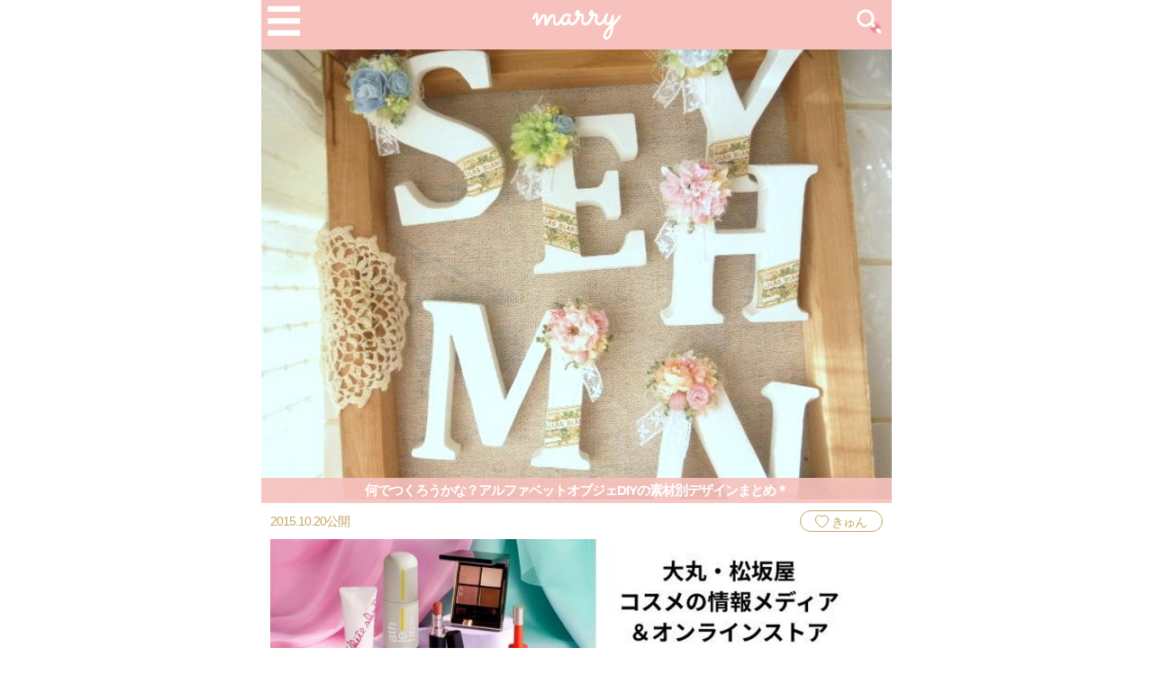

--- FILE ---
content_type: text/html; charset=utf-8
request_url: https://marry-xoxo.com/articles/2645
body_size: 29846
content:
<!DOCTYPE html>
<html lang="ja" prefix="og: http://ogp.me/ns#">
  <head>
    <meta charset="utf-8">
    <meta http-equiv="X-UA-Compatible" content="IE=Edge,chrome=1">
<script type="text/javascript">window.NREUM||(NREUM={});NREUM.info={"beacon":"bam.nr-data.net","errorBeacon":"bam.nr-data.net","licenseKey":"e2439d29d8","applicationID":"38177001","transactionName":"cl5WRRZYCVlQFx8CFEVYW10BREpGXQpH","queueTime":0,"applicationTime":74,"agent":""}</script>
<script type="text/javascript">(window.NREUM||(NREUM={})).init={ajax:{deny_list:["bam.nr-data.net"]},feature_flags:["soft_nav"]};(window.NREUM||(NREUM={})).loader_config={licenseKey:"e2439d29d8",applicationID:"38177001",browserID:"38177018"};;/*! For license information please see nr-loader-rum-1.307.0.min.js.LICENSE.txt */
(()=>{var e,t,r={163:(e,t,r)=>{"use strict";r.d(t,{j:()=>E});var n=r(384),i=r(1741);var a=r(2555);r(860).K7.genericEvents;const s="experimental.resources",o="register",c=e=>{if(!e||"string"!=typeof e)return!1;try{document.createDocumentFragment().querySelector(e)}catch{return!1}return!0};var d=r(2614),u=r(944),l=r(8122);const f="[data-nr-mask]",g=e=>(0,l.a)(e,(()=>{const e={feature_flags:[],experimental:{allow_registered_children:!1,resources:!1},mask_selector:"*",block_selector:"[data-nr-block]",mask_input_options:{color:!1,date:!1,"datetime-local":!1,email:!1,month:!1,number:!1,range:!1,search:!1,tel:!1,text:!1,time:!1,url:!1,week:!1,textarea:!1,select:!1,password:!0}};return{ajax:{deny_list:void 0,block_internal:!0,enabled:!0,autoStart:!0},api:{get allow_registered_children(){return e.feature_flags.includes(o)||e.experimental.allow_registered_children},set allow_registered_children(t){e.experimental.allow_registered_children=t},duplicate_registered_data:!1},browser_consent_mode:{enabled:!1},distributed_tracing:{enabled:void 0,exclude_newrelic_header:void 0,cors_use_newrelic_header:void 0,cors_use_tracecontext_headers:void 0,allowed_origins:void 0},get feature_flags(){return e.feature_flags},set feature_flags(t){e.feature_flags=t},generic_events:{enabled:!0,autoStart:!0},harvest:{interval:30},jserrors:{enabled:!0,autoStart:!0},logging:{enabled:!0,autoStart:!0},metrics:{enabled:!0,autoStart:!0},obfuscate:void 0,page_action:{enabled:!0},page_view_event:{enabled:!0,autoStart:!0},page_view_timing:{enabled:!0,autoStart:!0},performance:{capture_marks:!1,capture_measures:!1,capture_detail:!0,resources:{get enabled(){return e.feature_flags.includes(s)||e.experimental.resources},set enabled(t){e.experimental.resources=t},asset_types:[],first_party_domains:[],ignore_newrelic:!0}},privacy:{cookies_enabled:!0},proxy:{assets:void 0,beacon:void 0},session:{expiresMs:d.wk,inactiveMs:d.BB},session_replay:{autoStart:!0,enabled:!1,preload:!1,sampling_rate:10,error_sampling_rate:100,collect_fonts:!1,inline_images:!1,fix_stylesheets:!0,mask_all_inputs:!0,get mask_text_selector(){return e.mask_selector},set mask_text_selector(t){c(t)?e.mask_selector="".concat(t,",").concat(f):""===t||null===t?e.mask_selector=f:(0,u.R)(5,t)},get block_class(){return"nr-block"},get ignore_class(){return"nr-ignore"},get mask_text_class(){return"nr-mask"},get block_selector(){return e.block_selector},set block_selector(t){c(t)?e.block_selector+=",".concat(t):""!==t&&(0,u.R)(6,t)},get mask_input_options(){return e.mask_input_options},set mask_input_options(t){t&&"object"==typeof t?e.mask_input_options={...t,password:!0}:(0,u.R)(7,t)}},session_trace:{enabled:!0,autoStart:!0},soft_navigations:{enabled:!0,autoStart:!0},spa:{enabled:!0,autoStart:!0},ssl:void 0,user_actions:{enabled:!0,elementAttributes:["id","className","tagName","type"]}}})());var p=r(6154),m=r(9324);let h=0;const v={buildEnv:m.F3,distMethod:m.Xs,version:m.xv,originTime:p.WN},b={consented:!1},y={appMetadata:{},get consented(){return this.session?.state?.consent||b.consented},set consented(e){b.consented=e},customTransaction:void 0,denyList:void 0,disabled:!1,harvester:void 0,isolatedBacklog:!1,isRecording:!1,loaderType:void 0,maxBytes:3e4,obfuscator:void 0,onerror:void 0,ptid:void 0,releaseIds:{},session:void 0,timeKeeper:void 0,registeredEntities:[],jsAttributesMetadata:{bytes:0},get harvestCount(){return++h}},_=e=>{const t=(0,l.a)(e,y),r=Object.keys(v).reduce((e,t)=>(e[t]={value:v[t],writable:!1,configurable:!0,enumerable:!0},e),{});return Object.defineProperties(t,r)};var w=r(5701);const x=e=>{const t=e.startsWith("http");e+="/",r.p=t?e:"https://"+e};var R=r(7836),k=r(3241);const A={accountID:void 0,trustKey:void 0,agentID:void 0,licenseKey:void 0,applicationID:void 0,xpid:void 0},S=e=>(0,l.a)(e,A),T=new Set;function E(e,t={},r,s){let{init:o,info:c,loader_config:d,runtime:u={},exposed:l=!0}=t;if(!c){const e=(0,n.pV)();o=e.init,c=e.info,d=e.loader_config}e.init=g(o||{}),e.loader_config=S(d||{}),c.jsAttributes??={},p.bv&&(c.jsAttributes.isWorker=!0),e.info=(0,a.D)(c);const f=e.init,m=[c.beacon,c.errorBeacon];T.has(e.agentIdentifier)||(f.proxy.assets&&(x(f.proxy.assets),m.push(f.proxy.assets)),f.proxy.beacon&&m.push(f.proxy.beacon),e.beacons=[...m],function(e){const t=(0,n.pV)();Object.getOwnPropertyNames(i.W.prototype).forEach(r=>{const n=i.W.prototype[r];if("function"!=typeof n||"constructor"===n)return;let a=t[r];e[r]&&!1!==e.exposed&&"micro-agent"!==e.runtime?.loaderType&&(t[r]=(...t)=>{const n=e[r](...t);return a?a(...t):n})})}(e),(0,n.US)("activatedFeatures",w.B)),u.denyList=[...f.ajax.deny_list||[],...f.ajax.block_internal?m:[]],u.ptid=e.agentIdentifier,u.loaderType=r,e.runtime=_(u),T.has(e.agentIdentifier)||(e.ee=R.ee.get(e.agentIdentifier),e.exposed=l,(0,k.W)({agentIdentifier:e.agentIdentifier,drained:!!w.B?.[e.agentIdentifier],type:"lifecycle",name:"initialize",feature:void 0,data:e.config})),T.add(e.agentIdentifier)}},384:(e,t,r)=>{"use strict";r.d(t,{NT:()=>s,US:()=>u,Zm:()=>o,bQ:()=>d,dV:()=>c,pV:()=>l});var n=r(6154),i=r(1863),a=r(1910);const s={beacon:"bam.nr-data.net",errorBeacon:"bam.nr-data.net"};function o(){return n.gm.NREUM||(n.gm.NREUM={}),void 0===n.gm.newrelic&&(n.gm.newrelic=n.gm.NREUM),n.gm.NREUM}function c(){let e=o();return e.o||(e.o={ST:n.gm.setTimeout,SI:n.gm.setImmediate||n.gm.setInterval,CT:n.gm.clearTimeout,XHR:n.gm.XMLHttpRequest,REQ:n.gm.Request,EV:n.gm.Event,PR:n.gm.Promise,MO:n.gm.MutationObserver,FETCH:n.gm.fetch,WS:n.gm.WebSocket},(0,a.i)(...Object.values(e.o))),e}function d(e,t){let r=o();r.initializedAgents??={},t.initializedAt={ms:(0,i.t)(),date:new Date},r.initializedAgents[e]=t}function u(e,t){o()[e]=t}function l(){return function(){let e=o();const t=e.info||{};e.info={beacon:s.beacon,errorBeacon:s.errorBeacon,...t}}(),function(){let e=o();const t=e.init||{};e.init={...t}}(),c(),function(){let e=o();const t=e.loader_config||{};e.loader_config={...t}}(),o()}},782:(e,t,r)=>{"use strict";r.d(t,{T:()=>n});const n=r(860).K7.pageViewTiming},860:(e,t,r)=>{"use strict";r.d(t,{$J:()=>u,K7:()=>c,P3:()=>d,XX:()=>i,Yy:()=>o,df:()=>a,qY:()=>n,v4:()=>s});const n="events",i="jserrors",a="browser/blobs",s="rum",o="browser/logs",c={ajax:"ajax",genericEvents:"generic_events",jserrors:i,logging:"logging",metrics:"metrics",pageAction:"page_action",pageViewEvent:"page_view_event",pageViewTiming:"page_view_timing",sessionReplay:"session_replay",sessionTrace:"session_trace",softNav:"soft_navigations",spa:"spa"},d={[c.pageViewEvent]:1,[c.pageViewTiming]:2,[c.metrics]:3,[c.jserrors]:4,[c.spa]:5,[c.ajax]:6,[c.sessionTrace]:7,[c.softNav]:8,[c.sessionReplay]:9,[c.logging]:10,[c.genericEvents]:11},u={[c.pageViewEvent]:s,[c.pageViewTiming]:n,[c.ajax]:n,[c.spa]:n,[c.softNav]:n,[c.metrics]:i,[c.jserrors]:i,[c.sessionTrace]:a,[c.sessionReplay]:a,[c.logging]:o,[c.genericEvents]:"ins"}},944:(e,t,r)=>{"use strict";r.d(t,{R:()=>i});var n=r(3241);function i(e,t){"function"==typeof console.debug&&(console.debug("New Relic Warning: https://github.com/newrelic/newrelic-browser-agent/blob/main/docs/warning-codes.md#".concat(e),t),(0,n.W)({agentIdentifier:null,drained:null,type:"data",name:"warn",feature:"warn",data:{code:e,secondary:t}}))}},1687:(e,t,r)=>{"use strict";r.d(t,{Ak:()=>d,Ze:()=>f,x3:()=>u});var n=r(3241),i=r(7836),a=r(3606),s=r(860),o=r(2646);const c={};function d(e,t){const r={staged:!1,priority:s.P3[t]||0};l(e),c[e].get(t)||c[e].set(t,r)}function u(e,t){e&&c[e]&&(c[e].get(t)&&c[e].delete(t),p(e,t,!1),c[e].size&&g(e))}function l(e){if(!e)throw new Error("agentIdentifier required");c[e]||(c[e]=new Map)}function f(e="",t="feature",r=!1){if(l(e),!e||!c[e].get(t)||r)return p(e,t);c[e].get(t).staged=!0,g(e)}function g(e){const t=Array.from(c[e]);t.every(([e,t])=>t.staged)&&(t.sort((e,t)=>e[1].priority-t[1].priority),t.forEach(([t])=>{c[e].delete(t),p(e,t)}))}function p(e,t,r=!0){const s=e?i.ee.get(e):i.ee,c=a.i.handlers;if(!s.aborted&&s.backlog&&c){if((0,n.W)({agentIdentifier:e,type:"lifecycle",name:"drain",feature:t}),r){const e=s.backlog[t],r=c[t];if(r){for(let t=0;e&&t<e.length;++t)m(e[t],r);Object.entries(r).forEach(([e,t])=>{Object.values(t||{}).forEach(t=>{t[0]?.on&&t[0]?.context()instanceof o.y&&t[0].on(e,t[1])})})}}s.isolatedBacklog||delete c[t],s.backlog[t]=null,s.emit("drain-"+t,[])}}function m(e,t){var r=e[1];Object.values(t[r]||{}).forEach(t=>{var r=e[0];if(t[0]===r){var n=t[1],i=e[3],a=e[2];n.apply(i,a)}})}},1738:(e,t,r)=>{"use strict";r.d(t,{U:()=>g,Y:()=>f});var n=r(3241),i=r(9908),a=r(1863),s=r(944),o=r(5701),c=r(3969),d=r(8362),u=r(860),l=r(4261);function f(e,t,r,a){const f=a||r;!f||f[e]&&f[e]!==d.d.prototype[e]||(f[e]=function(){(0,i.p)(c.xV,["API/"+e+"/called"],void 0,u.K7.metrics,r.ee),(0,n.W)({agentIdentifier:r.agentIdentifier,drained:!!o.B?.[r.agentIdentifier],type:"data",name:"api",feature:l.Pl+e,data:{}});try{return t.apply(this,arguments)}catch(e){(0,s.R)(23,e)}})}function g(e,t,r,n,s){const o=e.info;null===r?delete o.jsAttributes[t]:o.jsAttributes[t]=r,(s||null===r)&&(0,i.p)(l.Pl+n,[(0,a.t)(),t,r],void 0,"session",e.ee)}},1741:(e,t,r)=>{"use strict";r.d(t,{W:()=>a});var n=r(944),i=r(4261);class a{#e(e,...t){if(this[e]!==a.prototype[e])return this[e](...t);(0,n.R)(35,e)}addPageAction(e,t){return this.#e(i.hG,e,t)}register(e){return this.#e(i.eY,e)}recordCustomEvent(e,t){return this.#e(i.fF,e,t)}setPageViewName(e,t){return this.#e(i.Fw,e,t)}setCustomAttribute(e,t,r){return this.#e(i.cD,e,t,r)}noticeError(e,t){return this.#e(i.o5,e,t)}setUserId(e,t=!1){return this.#e(i.Dl,e,t)}setApplicationVersion(e){return this.#e(i.nb,e)}setErrorHandler(e){return this.#e(i.bt,e)}addRelease(e,t){return this.#e(i.k6,e,t)}log(e,t){return this.#e(i.$9,e,t)}start(){return this.#e(i.d3)}finished(e){return this.#e(i.BL,e)}recordReplay(){return this.#e(i.CH)}pauseReplay(){return this.#e(i.Tb)}addToTrace(e){return this.#e(i.U2,e)}setCurrentRouteName(e){return this.#e(i.PA,e)}interaction(e){return this.#e(i.dT,e)}wrapLogger(e,t,r){return this.#e(i.Wb,e,t,r)}measure(e,t){return this.#e(i.V1,e,t)}consent(e){return this.#e(i.Pv,e)}}},1863:(e,t,r)=>{"use strict";function n(){return Math.floor(performance.now())}r.d(t,{t:()=>n})},1910:(e,t,r)=>{"use strict";r.d(t,{i:()=>a});var n=r(944);const i=new Map;function a(...e){return e.every(e=>{if(i.has(e))return i.get(e);const t="function"==typeof e?e.toString():"",r=t.includes("[native code]"),a=t.includes("nrWrapper");return r||a||(0,n.R)(64,e?.name||t),i.set(e,r),r})}},2555:(e,t,r)=>{"use strict";r.d(t,{D:()=>o,f:()=>s});var n=r(384),i=r(8122);const a={beacon:n.NT.beacon,errorBeacon:n.NT.errorBeacon,licenseKey:void 0,applicationID:void 0,sa:void 0,queueTime:void 0,applicationTime:void 0,ttGuid:void 0,user:void 0,account:void 0,product:void 0,extra:void 0,jsAttributes:{},userAttributes:void 0,atts:void 0,transactionName:void 0,tNamePlain:void 0};function s(e){try{return!!e.licenseKey&&!!e.errorBeacon&&!!e.applicationID}catch(e){return!1}}const o=e=>(0,i.a)(e,a)},2614:(e,t,r)=>{"use strict";r.d(t,{BB:()=>s,H3:()=>n,g:()=>d,iL:()=>c,tS:()=>o,uh:()=>i,wk:()=>a});const n="NRBA",i="SESSION",a=144e5,s=18e5,o={STARTED:"session-started",PAUSE:"session-pause",RESET:"session-reset",RESUME:"session-resume",UPDATE:"session-update"},c={SAME_TAB:"same-tab",CROSS_TAB:"cross-tab"},d={OFF:0,FULL:1,ERROR:2}},2646:(e,t,r)=>{"use strict";r.d(t,{y:()=>n});class n{constructor(e){this.contextId=e}}},2843:(e,t,r)=>{"use strict";r.d(t,{G:()=>a,u:()=>i});var n=r(3878);function i(e,t=!1,r,i){(0,n.DD)("visibilitychange",function(){if(t)return void("hidden"===document.visibilityState&&e());e(document.visibilityState)},r,i)}function a(e,t,r){(0,n.sp)("pagehide",e,t,r)}},3241:(e,t,r)=>{"use strict";r.d(t,{W:()=>a});var n=r(6154);const i="newrelic";function a(e={}){try{n.gm.dispatchEvent(new CustomEvent(i,{detail:e}))}catch(e){}}},3606:(e,t,r)=>{"use strict";r.d(t,{i:()=>a});var n=r(9908);a.on=s;var i=a.handlers={};function a(e,t,r,a){s(a||n.d,i,e,t,r)}function s(e,t,r,i,a){a||(a="feature"),e||(e=n.d);var s=t[a]=t[a]||{};(s[r]=s[r]||[]).push([e,i])}},3878:(e,t,r)=>{"use strict";function n(e,t){return{capture:e,passive:!1,signal:t}}function i(e,t,r=!1,i){window.addEventListener(e,t,n(r,i))}function a(e,t,r=!1,i){document.addEventListener(e,t,n(r,i))}r.d(t,{DD:()=>a,jT:()=>n,sp:()=>i})},3969:(e,t,r)=>{"use strict";r.d(t,{TZ:()=>n,XG:()=>o,rs:()=>i,xV:()=>s,z_:()=>a});const n=r(860).K7.metrics,i="sm",a="cm",s="storeSupportabilityMetrics",o="storeEventMetrics"},4234:(e,t,r)=>{"use strict";r.d(t,{W:()=>a});var n=r(7836),i=r(1687);class a{constructor(e,t){this.agentIdentifier=e,this.ee=n.ee.get(e),this.featureName=t,this.blocked=!1}deregisterDrain(){(0,i.x3)(this.agentIdentifier,this.featureName)}}},4261:(e,t,r)=>{"use strict";r.d(t,{$9:()=>d,BL:()=>o,CH:()=>g,Dl:()=>_,Fw:()=>y,PA:()=>h,Pl:()=>n,Pv:()=>k,Tb:()=>l,U2:()=>a,V1:()=>R,Wb:()=>x,bt:()=>b,cD:()=>v,d3:()=>w,dT:()=>c,eY:()=>p,fF:()=>f,hG:()=>i,k6:()=>s,nb:()=>m,o5:()=>u});const n="api-",i="addPageAction",a="addToTrace",s="addRelease",o="finished",c="interaction",d="log",u="noticeError",l="pauseReplay",f="recordCustomEvent",g="recordReplay",p="register",m="setApplicationVersion",h="setCurrentRouteName",v="setCustomAttribute",b="setErrorHandler",y="setPageViewName",_="setUserId",w="start",x="wrapLogger",R="measure",k="consent"},5289:(e,t,r)=>{"use strict";r.d(t,{GG:()=>s,Qr:()=>c,sB:()=>o});var n=r(3878),i=r(6389);function a(){return"undefined"==typeof document||"complete"===document.readyState}function s(e,t){if(a())return e();const r=(0,i.J)(e),s=setInterval(()=>{a()&&(clearInterval(s),r())},500);(0,n.sp)("load",r,t)}function o(e){if(a())return e();(0,n.DD)("DOMContentLoaded",e)}function c(e){if(a())return e();(0,n.sp)("popstate",e)}},5607:(e,t,r)=>{"use strict";r.d(t,{W:()=>n});const n=(0,r(9566).bz)()},5701:(e,t,r)=>{"use strict";r.d(t,{B:()=>a,t:()=>s});var n=r(3241);const i=new Set,a={};function s(e,t){const r=t.agentIdentifier;a[r]??={},e&&"object"==typeof e&&(i.has(r)||(t.ee.emit("rumresp",[e]),a[r]=e,i.add(r),(0,n.W)({agentIdentifier:r,loaded:!0,drained:!0,type:"lifecycle",name:"load",feature:void 0,data:e})))}},6154:(e,t,r)=>{"use strict";r.d(t,{OF:()=>c,RI:()=>i,WN:()=>u,bv:()=>a,eN:()=>l,gm:()=>s,mw:()=>o,sb:()=>d});var n=r(1863);const i="undefined"!=typeof window&&!!window.document,a="undefined"!=typeof WorkerGlobalScope&&("undefined"!=typeof self&&self instanceof WorkerGlobalScope&&self.navigator instanceof WorkerNavigator||"undefined"!=typeof globalThis&&globalThis instanceof WorkerGlobalScope&&globalThis.navigator instanceof WorkerNavigator),s=i?window:"undefined"!=typeof WorkerGlobalScope&&("undefined"!=typeof self&&self instanceof WorkerGlobalScope&&self||"undefined"!=typeof globalThis&&globalThis instanceof WorkerGlobalScope&&globalThis),o=Boolean("hidden"===s?.document?.visibilityState),c=/iPad|iPhone|iPod/.test(s.navigator?.userAgent),d=c&&"undefined"==typeof SharedWorker,u=((()=>{const e=s.navigator?.userAgent?.match(/Firefox[/\s](\d+\.\d+)/);Array.isArray(e)&&e.length>=2&&e[1]})(),Date.now()-(0,n.t)()),l=()=>"undefined"!=typeof PerformanceNavigationTiming&&s?.performance?.getEntriesByType("navigation")?.[0]?.responseStart},6389:(e,t,r)=>{"use strict";function n(e,t=500,r={}){const n=r?.leading||!1;let i;return(...r)=>{n&&void 0===i&&(e.apply(this,r),i=setTimeout(()=>{i=clearTimeout(i)},t)),n||(clearTimeout(i),i=setTimeout(()=>{e.apply(this,r)},t))}}function i(e){let t=!1;return(...r)=>{t||(t=!0,e.apply(this,r))}}r.d(t,{J:()=>i,s:()=>n})},6630:(e,t,r)=>{"use strict";r.d(t,{T:()=>n});const n=r(860).K7.pageViewEvent},7699:(e,t,r)=>{"use strict";r.d(t,{It:()=>a,KC:()=>o,No:()=>i,qh:()=>s});var n=r(860);const i=16e3,a=1e6,s="SESSION_ERROR",o={[n.K7.logging]:!0,[n.K7.genericEvents]:!1,[n.K7.jserrors]:!1,[n.K7.ajax]:!1}},7836:(e,t,r)=>{"use strict";r.d(t,{P:()=>o,ee:()=>c});var n=r(384),i=r(8990),a=r(2646),s=r(5607);const o="nr@context:".concat(s.W),c=function e(t,r){var n={},s={},u={},l=!1;try{l=16===r.length&&d.initializedAgents?.[r]?.runtime.isolatedBacklog}catch(e){}var f={on:p,addEventListener:p,removeEventListener:function(e,t){var r=n[e];if(!r)return;for(var i=0;i<r.length;i++)r[i]===t&&r.splice(i,1)},emit:function(e,r,n,i,a){!1!==a&&(a=!0);if(c.aborted&&!i)return;t&&a&&t.emit(e,r,n);var o=g(n);m(e).forEach(e=>{e.apply(o,r)});var d=v()[s[e]];d&&d.push([f,e,r,o]);return o},get:h,listeners:m,context:g,buffer:function(e,t){const r=v();if(t=t||"feature",f.aborted)return;Object.entries(e||{}).forEach(([e,n])=>{s[n]=t,t in r||(r[t]=[])})},abort:function(){f._aborted=!0,Object.keys(f.backlog).forEach(e=>{delete f.backlog[e]})},isBuffering:function(e){return!!v()[s[e]]},debugId:r,backlog:l?{}:t&&"object"==typeof t.backlog?t.backlog:{},isolatedBacklog:l};return Object.defineProperty(f,"aborted",{get:()=>{let e=f._aborted||!1;return e||(t&&(e=t.aborted),e)}}),f;function g(e){return e&&e instanceof a.y?e:e?(0,i.I)(e,o,()=>new a.y(o)):new a.y(o)}function p(e,t){n[e]=m(e).concat(t)}function m(e){return n[e]||[]}function h(t){return u[t]=u[t]||e(f,t)}function v(){return f.backlog}}(void 0,"globalEE"),d=(0,n.Zm)();d.ee||(d.ee=c)},8122:(e,t,r)=>{"use strict";r.d(t,{a:()=>i});var n=r(944);function i(e,t){try{if(!e||"object"!=typeof e)return(0,n.R)(3);if(!t||"object"!=typeof t)return(0,n.R)(4);const r=Object.create(Object.getPrototypeOf(t),Object.getOwnPropertyDescriptors(t)),a=0===Object.keys(r).length?e:r;for(let s in a)if(void 0!==e[s])try{if(null===e[s]){r[s]=null;continue}Array.isArray(e[s])&&Array.isArray(t[s])?r[s]=Array.from(new Set([...e[s],...t[s]])):"object"==typeof e[s]&&"object"==typeof t[s]?r[s]=i(e[s],t[s]):r[s]=e[s]}catch(e){r[s]||(0,n.R)(1,e)}return r}catch(e){(0,n.R)(2,e)}}},8362:(e,t,r)=>{"use strict";r.d(t,{d:()=>a});var n=r(9566),i=r(1741);class a extends i.W{agentIdentifier=(0,n.LA)(16)}},8374:(e,t,r)=>{r.nc=(()=>{try{return document?.currentScript?.nonce}catch(e){}return""})()},8990:(e,t,r)=>{"use strict";r.d(t,{I:()=>i});var n=Object.prototype.hasOwnProperty;function i(e,t,r){if(n.call(e,t))return e[t];var i=r();if(Object.defineProperty&&Object.keys)try{return Object.defineProperty(e,t,{value:i,writable:!0,enumerable:!1}),i}catch(e){}return e[t]=i,i}},9324:(e,t,r)=>{"use strict";r.d(t,{F3:()=>i,Xs:()=>a,xv:()=>n});const n="1.307.0",i="PROD",a="CDN"},9566:(e,t,r)=>{"use strict";r.d(t,{LA:()=>o,bz:()=>s});var n=r(6154);const i="xxxxxxxx-xxxx-4xxx-yxxx-xxxxxxxxxxxx";function a(e,t){return e?15&e[t]:16*Math.random()|0}function s(){const e=n.gm?.crypto||n.gm?.msCrypto;let t,r=0;return e&&e.getRandomValues&&(t=e.getRandomValues(new Uint8Array(30))),i.split("").map(e=>"x"===e?a(t,r++).toString(16):"y"===e?(3&a()|8).toString(16):e).join("")}function o(e){const t=n.gm?.crypto||n.gm?.msCrypto;let r,i=0;t&&t.getRandomValues&&(r=t.getRandomValues(new Uint8Array(e)));const s=[];for(var o=0;o<e;o++)s.push(a(r,i++).toString(16));return s.join("")}},9908:(e,t,r)=>{"use strict";r.d(t,{d:()=>n,p:()=>i});var n=r(7836).ee.get("handle");function i(e,t,r,i,a){a?(a.buffer([e],i),a.emit(e,t,r)):(n.buffer([e],i),n.emit(e,t,r))}}},n={};function i(e){var t=n[e];if(void 0!==t)return t.exports;var a=n[e]={exports:{}};return r[e](a,a.exports,i),a.exports}i.m=r,i.d=(e,t)=>{for(var r in t)i.o(t,r)&&!i.o(e,r)&&Object.defineProperty(e,r,{enumerable:!0,get:t[r]})},i.f={},i.e=e=>Promise.all(Object.keys(i.f).reduce((t,r)=>(i.f[r](e,t),t),[])),i.u=e=>"nr-rum-1.307.0.min.js",i.o=(e,t)=>Object.prototype.hasOwnProperty.call(e,t),e={},t="NRBA-1.307.0.PROD:",i.l=(r,n,a,s)=>{if(e[r])e[r].push(n);else{var o,c;if(void 0!==a)for(var d=document.getElementsByTagName("script"),u=0;u<d.length;u++){var l=d[u];if(l.getAttribute("src")==r||l.getAttribute("data-webpack")==t+a){o=l;break}}if(!o){c=!0;var f={296:"sha512-3EXXyZqgAupfCzApe8jx8MLgGn3TbzhyI1Jve2HiIeHZU3eYpQT4hF0fMRkBBDdQT8+b9YmzmeYUZ4Q/8KBSNg=="};(o=document.createElement("script")).charset="utf-8",i.nc&&o.setAttribute("nonce",i.nc),o.setAttribute("data-webpack",t+a),o.src=r,0!==o.src.indexOf(window.location.origin+"/")&&(o.crossOrigin="anonymous"),f[s]&&(o.integrity=f[s])}e[r]=[n];var g=(t,n)=>{o.onerror=o.onload=null,clearTimeout(p);var i=e[r];if(delete e[r],o.parentNode&&o.parentNode.removeChild(o),i&&i.forEach(e=>e(n)),t)return t(n)},p=setTimeout(g.bind(null,void 0,{type:"timeout",target:o}),12e4);o.onerror=g.bind(null,o.onerror),o.onload=g.bind(null,o.onload),c&&document.head.appendChild(o)}},i.r=e=>{"undefined"!=typeof Symbol&&Symbol.toStringTag&&Object.defineProperty(e,Symbol.toStringTag,{value:"Module"}),Object.defineProperty(e,"__esModule",{value:!0})},i.p="https://js-agent.newrelic.com/",(()=>{var e={374:0,840:0};i.f.j=(t,r)=>{var n=i.o(e,t)?e[t]:void 0;if(0!==n)if(n)r.push(n[2]);else{var a=new Promise((r,i)=>n=e[t]=[r,i]);r.push(n[2]=a);var s=i.p+i.u(t),o=new Error;i.l(s,r=>{if(i.o(e,t)&&(0!==(n=e[t])&&(e[t]=void 0),n)){var a=r&&("load"===r.type?"missing":r.type),s=r&&r.target&&r.target.src;o.message="Loading chunk "+t+" failed: ("+a+": "+s+")",o.name="ChunkLoadError",o.type=a,o.request=s,n[1](o)}},"chunk-"+t,t)}};var t=(t,r)=>{var n,a,[s,o,c]=r,d=0;if(s.some(t=>0!==e[t])){for(n in o)i.o(o,n)&&(i.m[n]=o[n]);if(c)c(i)}for(t&&t(r);d<s.length;d++)a=s[d],i.o(e,a)&&e[a]&&e[a][0](),e[a]=0},r=self["webpackChunk:NRBA-1.307.0.PROD"]=self["webpackChunk:NRBA-1.307.0.PROD"]||[];r.forEach(t.bind(null,0)),r.push=t.bind(null,r.push.bind(r))})(),(()=>{"use strict";i(8374);var e=i(8362),t=i(860);const r=Object.values(t.K7);var n=i(163);var a=i(9908),s=i(1863),o=i(4261),c=i(1738);var d=i(1687),u=i(4234),l=i(5289),f=i(6154),g=i(944),p=i(384);const m=e=>f.RI&&!0===e?.privacy.cookies_enabled;function h(e){return!!(0,p.dV)().o.MO&&m(e)&&!0===e?.session_trace.enabled}var v=i(6389),b=i(7699);class y extends u.W{constructor(e,t){super(e.agentIdentifier,t),this.agentRef=e,this.abortHandler=void 0,this.featAggregate=void 0,this.loadedSuccessfully=void 0,this.onAggregateImported=new Promise(e=>{this.loadedSuccessfully=e}),this.deferred=Promise.resolve(),!1===e.init[this.featureName].autoStart?this.deferred=new Promise((t,r)=>{this.ee.on("manual-start-all",(0,v.J)(()=>{(0,d.Ak)(e.agentIdentifier,this.featureName),t()}))}):(0,d.Ak)(e.agentIdentifier,t)}importAggregator(e,t,r={}){if(this.featAggregate)return;const n=async()=>{let n;await this.deferred;try{if(m(e.init)){const{setupAgentSession:t}=await i.e(296).then(i.bind(i,3305));n=t(e)}}catch(e){(0,g.R)(20,e),this.ee.emit("internal-error",[e]),(0,a.p)(b.qh,[e],void 0,this.featureName,this.ee)}try{if(!this.#t(this.featureName,n,e.init))return(0,d.Ze)(this.agentIdentifier,this.featureName),void this.loadedSuccessfully(!1);const{Aggregate:i}=await t();this.featAggregate=new i(e,r),e.runtime.harvester.initializedAggregates.push(this.featAggregate),this.loadedSuccessfully(!0)}catch(e){(0,g.R)(34,e),this.abortHandler?.(),(0,d.Ze)(this.agentIdentifier,this.featureName,!0),this.loadedSuccessfully(!1),this.ee&&this.ee.abort()}};f.RI?(0,l.GG)(()=>n(),!0):n()}#t(e,r,n){if(this.blocked)return!1;switch(e){case t.K7.sessionReplay:return h(n)&&!!r;case t.K7.sessionTrace:return!!r;default:return!0}}}var _=i(6630),w=i(2614),x=i(3241);class R extends y{static featureName=_.T;constructor(e){var t;super(e,_.T),this.setupInspectionEvents(e.agentIdentifier),t=e,(0,c.Y)(o.Fw,function(e,r){"string"==typeof e&&("/"!==e.charAt(0)&&(e="/"+e),t.runtime.customTransaction=(r||"http://custom.transaction")+e,(0,a.p)(o.Pl+o.Fw,[(0,s.t)()],void 0,void 0,t.ee))},t),this.importAggregator(e,()=>i.e(296).then(i.bind(i,3943)))}setupInspectionEvents(e){const t=(t,r)=>{t&&(0,x.W)({agentIdentifier:e,timeStamp:t.timeStamp,loaded:"complete"===t.target.readyState,type:"window",name:r,data:t.target.location+""})};(0,l.sB)(e=>{t(e,"DOMContentLoaded")}),(0,l.GG)(e=>{t(e,"load")}),(0,l.Qr)(e=>{t(e,"navigate")}),this.ee.on(w.tS.UPDATE,(t,r)=>{(0,x.W)({agentIdentifier:e,type:"lifecycle",name:"session",data:r})})}}class k extends e.d{constructor(e){var t;(super(),f.gm)?(this.features={},(0,p.bQ)(this.agentIdentifier,this),this.desiredFeatures=new Set(e.features||[]),this.desiredFeatures.add(R),(0,n.j)(this,e,e.loaderType||"agent"),t=this,(0,c.Y)(o.cD,function(e,r,n=!1){if("string"==typeof e){if(["string","number","boolean"].includes(typeof r)||null===r)return(0,c.U)(t,e,r,o.cD,n);(0,g.R)(40,typeof r)}else(0,g.R)(39,typeof e)},t),function(e){(0,c.Y)(o.Dl,function(t,r=!1){if("string"!=typeof t&&null!==t)return void(0,g.R)(41,typeof t);const n=e.info.jsAttributes["enduser.id"];r&&null!=n&&n!==t?(0,a.p)(o.Pl+"setUserIdAndResetSession",[t],void 0,"session",e.ee):(0,c.U)(e,"enduser.id",t,o.Dl,!0)},e)}(this),function(e){(0,c.Y)(o.nb,function(t){if("string"==typeof t||null===t)return(0,c.U)(e,"application.version",t,o.nb,!1);(0,g.R)(42,typeof t)},e)}(this),function(e){(0,c.Y)(o.d3,function(){e.ee.emit("manual-start-all")},e)}(this),function(e){(0,c.Y)(o.Pv,function(t=!0){if("boolean"==typeof t){if((0,a.p)(o.Pl+o.Pv,[t],void 0,"session",e.ee),e.runtime.consented=t,t){const t=e.features.page_view_event;t.onAggregateImported.then(e=>{const r=t.featAggregate;e&&!r.sentRum&&r.sendRum()})}}else(0,g.R)(65,typeof t)},e)}(this),this.run()):(0,g.R)(21)}get config(){return{info:this.info,init:this.init,loader_config:this.loader_config,runtime:this.runtime}}get api(){return this}run(){try{const e=function(e){const t={};return r.forEach(r=>{t[r]=!!e[r]?.enabled}),t}(this.init),n=[...this.desiredFeatures];n.sort((e,r)=>t.P3[e.featureName]-t.P3[r.featureName]),n.forEach(r=>{if(!e[r.featureName]&&r.featureName!==t.K7.pageViewEvent)return;if(r.featureName===t.K7.spa)return void(0,g.R)(67);const n=function(e){switch(e){case t.K7.ajax:return[t.K7.jserrors];case t.K7.sessionTrace:return[t.K7.ajax,t.K7.pageViewEvent];case t.K7.sessionReplay:return[t.K7.sessionTrace];case t.K7.pageViewTiming:return[t.K7.pageViewEvent];default:return[]}}(r.featureName).filter(e=>!(e in this.features));n.length>0&&(0,g.R)(36,{targetFeature:r.featureName,missingDependencies:n}),this.features[r.featureName]=new r(this)})}catch(e){(0,g.R)(22,e);for(const e in this.features)this.features[e].abortHandler?.();const t=(0,p.Zm)();delete t.initializedAgents[this.agentIdentifier]?.features,delete this.sharedAggregator;return t.ee.get(this.agentIdentifier).abort(),!1}}}var A=i(2843),S=i(782);class T extends y{static featureName=S.T;constructor(e){super(e,S.T),f.RI&&((0,A.u)(()=>(0,a.p)("docHidden",[(0,s.t)()],void 0,S.T,this.ee),!0),(0,A.G)(()=>(0,a.p)("winPagehide",[(0,s.t)()],void 0,S.T,this.ee)),this.importAggregator(e,()=>i.e(296).then(i.bind(i,2117))))}}var E=i(3969);class I extends y{static featureName=E.TZ;constructor(e){super(e,E.TZ),f.RI&&document.addEventListener("securitypolicyviolation",e=>{(0,a.p)(E.xV,["Generic/CSPViolation/Detected"],void 0,this.featureName,this.ee)}),this.importAggregator(e,()=>i.e(296).then(i.bind(i,9623)))}}new k({features:[R,T,I],loaderType:"lite"})})()})();</script>
    <meta name="viewport" content="width=device-width, initial-scale=1.0">
    <title>素材別アルファベットオブジェのDIYデザインまとめ | marry[マリー]</title>
    <meta name="author" content="Marry, inc.">
    <meta name="copyright" content="Copyright © Marry, inc.">
    <meta name="referrer" content="unsafe-url">

    <meta property="og:url" content="https://marry-xoxo.com/articles/2645" />
<meta property="og:title" content="素材別アルファベットオブジェのDIYデザインまとめ" />
  <meta property="og:site_name" content="marry[マリー]" />
  <meta property="og:type" content="article" />
  <meta property="og:image" content="https://imgs.marry-xoxo.com/uploads/image/file/69661/top_09e235a8-e2c1-4816-a3f8-fb4b21e83773.jpg" />
  <meta property="article:publisher" content="https://www.facebook.com/marry.xoxo" />

      <meta name="twitter:card" content="summary_large_image">
  <meta name="twitter:site" content="@marry_xoxo_news">
  <meta name="twitter:title" content="素材別アルファベットオブジェのDIYデザインまとめ">
  <meta name="twitter:image" content="https://imgs.marry-xoxo.com/uploads/image/file/69661/top_09e235a8-e2c1-4816-a3f8-fb4b21e83773.jpg">

      <link rel="canonical" href="https://marry-xoxo.com/articles/2645" />



    <meta name="csrf-param" content="authenticity_token" />
<meta name="csrf-token" content="30CBY1yjAoSHVVy/Ezda6LcLgeNVB+2ygM97xwImEn2LRVw1pB3SW7GaYlQKEHwDkYhCoUR1wETnndPfwfPvmg==" />

    <!-- Le HTML5 shim, for IE6-8 support of HTML elements -->
    <!--[if lt IE 9]>
      <script src="//cdnjs.cloudflare.com/ajax/libs/html5shiv/3.6.1/html5shiv.js" type="text/javascript"></script>
    <![endif]-->

    <link rel="stylesheet" media="all" href="https://imgs.marry-xoxo.com/assets/application-ae861d8f110127a8ef8c01536d253094f6dc6d933ccead06e31466882a112907.css" />
    <script src="https://imgs.marry-xoxo.com/assets/modernizr-24bf2e9157eaf4c783bb2417c7460eb76837461cc4f376ea5e42d7e2d41e581b.js"></script>

    <!-- For third-generation iPad with high-resolution Retina display: -->
    <!-- Size should be 144 x 144 pixels -->
    <link rel="apple-touch-icon-precomposed" type="image/png" href="https://imgs.marry-xoxo.com/assets/apple-touch-icon-144x144-precomposed-ecadac225fea39a77d33f91dbacd6524799baef1e99c010b79e8221731040894.png" sizes="144x144" />

    <!-- For iPhone with high-resolution Retina display: -->
    <!-- Size should be 114 x 114 pixels -->
    <link rel="apple-touch-icon-precomposed" type="image/png" href="https://imgs.marry-xoxo.com/assets/apple-touch-icon-114x114-precomposed-7871021f9cb52a118d596f590dfc66fd9356048555369c8146e7a3e11a6f850c.png" sizes="114x114" />

    <!-- For first- and second-generation iPad: -->
    <!-- Size should be 72 x 72 pixels -->
    <link rel="apple-touch-icon-precomposed" type="image/png" href="https://imgs.marry-xoxo.com/assets/apple-touch-icon-72x72-precomposed-456b889ce336a122e2960dacb7b89d92e99c63465e01f070b262fd3ad6fd9fb1.png" sizes="72x72" />

    <!-- For non-Retina iPhone, iPod Touch, and Android 2.1+ devices: -->
    <!-- Size should be 57 x 57 pixels -->
    <link rel="apple-touch-icon-precomposed" type="image/png" href="https://imgs.marry-xoxo.com/assets/apple-touch-icon-precomposed-972b7a33236865d02531b0b87be65b1b1a9042db5d7ecc7de7fcfd183db79689.png" />

    <!-- For all other devices -->
    <!-- Size should be 32 x 32 pixels -->
    <link rel="shortcut icon" type="image/x-icon" href="https://imgs.marry-xoxo.com/assets/favicon-df816adfc464031c8872a25d469e1b3a0140f3fcb22f5889ff4281608931e896.ico" />

    <script src="//ajax.googleapis.com/ajax/libs/jquery/1.12.4/jquery.min.js"></script>
<script>
//<![CDATA[
window.jQuery || document.write(unescape('%3Cscript src="https://imgs.marry-xoxo.com/assets/jquery-c731c20e2995c576b0509d3bd776f7ab64a66b95363a3b5fae9864299ee594ed.js">%3C/script>'))
//]]>
</script>
    <script src="https://imgs.marry-xoxo.com/assets/application-0487ffbc34eae09b11cc4943bf40222c381724185281f19c541710ca0258eee6.js"></script>

      <script async src="https://securepubads.g.doubleclick.net/tag/js/gpt.js"></script>
<script>
  !function(a9,a,p,s,t,A,g){if(a[a9])return;function q(c,r){a[a9]._Q.push([c,r])}a[a9]={init:function(){q("i",arguments)},fetchBids:function(){q("f",arguments)},setDisplayBids:function(){},targetingKeys:function(){return[]},_Q:[]};A=p.createElement(s);A.async=!0;A.src=t;g=p.getElementsByTagName(s)[0];g.parentNode.insertBefore(A,g)}("apstag",window,document,"script","//c.amazon-adsystem.com/aax2/apstag.js");

  apstag.init({
    pubID: 'c06cc614-f284-4373-8e7b-e334e4dcb9d3',
    adServer: 'googletag',
    simplerGPT: true,
    schain: {
      complete: 1,
      ver: '1.0',
      nodes: [{
        asi: 'i-mobile.co.jp',
        sid: '36919',
        hp: 1,
      }]
    }
  });

  window.googletag = window.googletag || {cmd: []};

  var imobile_gam_slots = [];
</script>

  
  
  
  
  
  
  

      <script type="text/javascript">var vc_sid="3384213"</script>
<script type="text/javascript" src="//vpj.valuecommerce.com/vcparam_pvd.js" async></script>
      <script type="application/javascript" src="//anymind360.com/js/16261/ats.js"></script>


      <script>
// (function(i,s,o,g,r,a,m){i['GoogleAnalyticsObject']=r;i[r]=i[r]||function(){
//   (i[r].q=i[r].q||[]).push(arguments)},i[r].l=1*new Date();a=s.createElement(o),
//   m=s.getElementsByTagName(o)[0];a.async=1;a.src=g;m.parentNode.insertBefore(a,m)
// })(window,document,'script','//www.google-analytics.com/analytics.js','ga');

// ga('create', 'UA-527842-40', 'auto');


// (function(window, document) {
//   var cumstom_dimention = {
//     use: false,
//     value: ""
//   }
//   var __ga_track_app_list = [
//     {
//       name: "LINE",
//       ua: "Line"
//     },
//     {
//       name: "Facebook",
//       ua: "FBAN"
//     },
//     {
//       name: "Twitter",
//       ua: "Twitter"
//     },
//   ];

//   var isTarget = function(target){
//     var ref = navigator.userAgent;
//     if(ref.indexOf(target) != -1) return true;
//     return false;
//   }

//   for (var i = 0; i < __ga_track_app_list.length; i++) {
//     var __app = __ga_track_app_list[i];
//     if(isTarget(__app.ua)){
//       cumstom_dimention.use   = true;
//       cumstom_dimention.value = __app.name;
//     }
//   }

//   if(cumstom_dimention.use)ga('set', 'dimension1', cumstom_dimention.value);
// })(window, document);

// ga('send', 'pageview');
// ga('send', 'event', 'marry_instagram', 'marry_brides', 'banner_ads', 'インフィード広告下', 'marry本', 'marryドレス', 'TuNoahwedding', 'インフィード下', '自社広告', 'marryTOP_文字リンク', 'Videos', 'marryドレス_インフィード', 'youtubeplays', 'アクアグラツィエ8622', 'articles_TOP', 'marryTOP_articles大型枠', 'URLclick', '記事内の動画再生ユニーク数', 'Imagesource', '8438_banner', 'marryドレス_Keyword', 'articles_back', 'articles_next', '9062_banner', 'シェアボタン', 'keyword_ads_affi', 'links_SNS', 'JTB_20170810', '自社広告_C3', 'インフィード下_BASE', 'インフィード上_バーニーズ_id8179', '電話番号', 'USEN_id8128', 'farbe', 'marryドレスイベント', 'banner_hanayume', 'merrymarry', 'museeplatinum_20160729', 'chouchou20160615', 'chouchou20160829', 'DAC_全国労働者共済生活協同組合連合会', 'escrit', 'ESCRIT', 'studioluxe_20160601', 'USEN', 'サッポロビール', '記事内クリック実験', 'JTB_20171225上', 'JTB_20171225下', 'marryTOP_articles大型枠', {
//   nonInteraction: true
// });
</script>

<!-- Google tag (gtag.js) -->
<script async src="https://www.googletagmanager.com/gtag/js?id=G-PG0RP5BZ70"></script>
<script>
  window.dataLayer = window.dataLayer || [];
  function gtag(){dataLayer.push(arguments);}
  gtag('js', new Date());
  gtag('config', 'G-PG0RP5BZ70');
</script>

<!-- 100% privacy-first analytics -->
<script async defer src="https://scripts.simpleanalyticscdn.com/latest.js"></script>
<noscript><img src="https://queue.simpleanalyticscdn.com/noscript.gif" alt="" referrerpolicy="no-referrer-when-downgrade" /></noscript>

<!-- 
    <link rel="manifest" href="/manifest.json" />
    <meta name="apple-mobile-web-app-capable" content="yes">
-->
    <meta name="p:domain_verify" content="74d98038d569960ff65ef286225d1b65"/>
  </head>
  <body class=" articles show articles_show">

    
    

    <header class="l-header">
  <a href="/">
    <div class="header_logo">
      <img alt="marry[マリー]" id="marry_header_logo" src="https://imgs.marry-xoxo.com/assets/marry_logo-e3a503203d635925f956631f4df079fe97f587ed360274455ead4fe26052b631.png" width="100" height="55" />
</div></a>  <ul>
    <li>
        <a href="#" id="js-show-headerview">
          <i class="marryIcon-menu"></i>
        </a>
    </li>
    <li>
        <a href="/articles/search"><img alt="" src="https://imgs.marry-xoxo.com/assets/articles/search-white-3ab4582f450a35af8758f8436092ed5d4b398f41e2b32662cce768e4c6fd666d.png" width="28" height="28" /></a>
    </li>
  </ul>
</header>

<script>
  document.addEventListener('DOMContentLoaded', function() {
    document.querySelector('#js-show-headerview').addEventListener('click', function() {
      event.preventDefault();
      document.querySelector('.headerview').classList.remove('hide');
      if(typeof ga != 'undefined') ga('send', 'event', 'Header', 'HamburgerMenuClick', 'Label');
      if(typeof gtag != 'undefined') {
        gtag('event', 'HamburgerMenuClick', {
          'event_category': 'Header',
          'event_label': 'Label'
        });
      }
    });
  });
</script>

<style>
  .marryIcon-menu {
    font-size: 40px;
    color: #FFF;
    width: 100%;
    height: 46px;
    display: block;
    display: flex;
    justify-content: center;
    padding: 0;
    margin: 0;
    align-items: center;
  }
  .marryIcon-menu::before {
    content: "☰";
    font-style: normal;
  }

  .headerview {
    top: 0;
    width: 100%;
    height: 100vh;
    margin: 0 auto;
    z-index: 10;
    position: fixed;
    overflow: scroll;
    max-width: 680px;
    background-color: #EFC3BC;
  }
  .headerview_closebox a{
    top: 5px;
    right: 5px;
    width: 40px;
    height: 40px;
    display: flex;
    position: absolute;
    text-align: center;
    box-shadow: 0 0 0 1px #FFF;
    align-items: center;
    border-radius: 50%;
    justify-content: center;
  }
  .headerview_closebox a::before {
    content: "×";
    font-size: 30px;
    color: #FFF;
    display: block;
  }
  .headerview a{
    color: #FFF;
  }

  .headerview_list {
    padding-top: 5px;
  }

  .headerview_list .highlight {
    display: inline-block;
    background: #F2CFC9;
    padding: 2.5px 5px;
    color: #FFF;
    margin: 5px;
    font-weight: normal;
    font-size: 18px;
    position: relative;
  }

  .headerview_list .highlight.highlight_with_link {
    padding: 2.5px 20px 2.5px 5px;
  }

  .headerview_list a.highlight::before {
    content: "";
    position: absolute;
    width: 10px;
    height: 10px;
    border-top: 1px solid #FFF;
    border-right: 1px solid #FFF;
    rotate: 135deg;
    right: 5px;
    top: 5px;
  }

  .headerview_list a.highlight.rotate::before {
    top: 12.5px;
    rotate: 315deg;
  }

  .headerview_list a{
    font-size: 18px;
    padding: 5px 5px 5px 10px;
    display: block;
    color: #FFF;
  }
  .headerview .form-search {
    width: calc(100% - 55px);
    margin: 0;
    padding: 0;
    max-width: 400px;
    height: 50px;
    display: flex;
    align-items: center;
  }
  .headerview .form-search .input-text {
    width: 100%;
    color: #FFF;
    border: 0;
    padding: 0;
    background: #EFC3BC;
    border-bottom: 1px solid #FFF;
    border-radius: 0;
    margin-left: 5px;
    height: 50px;
    padding-left: 25px;
  }

  .headerview .form-search .submit_button {
    top: 15px;
    left: 0;
    position: absolute;
    width: 20px;
    color: #FFF;
    padding-left: 5px;
  }

  .headerview .form-search .input-text::placeholder{
    color: #FFF;
  }

  .headerview .article_listItem{
    display: flex;
    align-items: center;
  }

  .headerview .article_listItem a h3 .article_listItem_title{
    font-size: 21px;
    font-weight: 800;
  }

  .headerview_special_list {
    margin-top: 10px;
    margin-bottom: 100px;
  }

</style>

<div class="headerview hide">
  <div class="headerview_closebox">
    <a href="#" onclick="event.preventDefault();document.querySelector('.headerview').classList.add('hide');"></a>
  </div>
  <form id="js-headerview_searchform" class="form-search" action="/search" accept-charset="UTF-8" method="get">
    <input name="utf8" type="hidden" value="✓">
    <input type="text" name="q" class="input-text" placeholder="アイデアを検索">
    <a href="#" class="submit_button" onclick="event.preventDefault();document.querySelector('#js-headerview_searchform').submit();">
      <svg aria-labelledby="title desc" role="img" xmlns="http://www.w3.org/2000/svg" viewBox="0 0 19.9 19.7"><title id="title">Search Icon</title><desc id="desc">A magnifying glass icon.</desc><g class="search-path" fill="none" stroke="#FFF"><path stroke-linecap="square" d="M18.5 18.3l-5.4-5.4"/><circle cx="8" cy="8" r="7"/></g></svg>
    </a>
  </form>

  <ul class="headerview_list">
    <li>
      <div class="highlight">pick up</div>
    </li>
    <li>
      <a href="/tags/%E3%81%8A%E3%81%99%E3%81%99%E3%82%81%E5%95%86%E5%93%81">おすすめ商品🪄</a>
    </li>
    <li>
      <a href="/genres/20">結婚式DIY idea🕊️</a>
    </li>
    <li>
      <a href="/genres/32">挙式演出💍</a>
    </li>
    <li>
      <a href="/genres/34">披露宴演出🌷</a>
    </li>
    <li>
      <a href="/genres/8">ヘアメイク💄</a>
    </li>
    <li>
      <a href="/genres/31">ウェディングフォト🪐</a>
    </li>
    <li>
      <a href="/genres/4">コラム📝</a>
    </li>
    <li>
      <a href="/genres/5">ドレス選び👗</a>
    </li>
    <li>
      <a href="#" class="highlight highlight_with_link" onclick="event.preventDefault();this.classList.toggle('rotate');document.querySelector('#js-header-genre-list').classList.toggle('hide');">すべてのジャンルを見る</a>
    </li>
  </ul>

  <ul id="js-header-genre-list" class="genre_list hide">
      <li>
        <a href="/genres/20">
          <img alt="結婚式DIY" src="https://imgs.marry-xoxo.com/uploads/genre/image/20/w320_3727a508-1a37-4187-b384-f494d24df6cd.jpg" />
          結婚式DIY
</a>      </li>
      <li>
        <a href="/genres/45">
          <img alt="ペーパーアイテム" src="https://imgs.marry-xoxo.com/uploads/genre/image/45/w320_2ab831d7-10e4-458b-9cb0-48dcea1d11dc.png" />
          ペーパーアイテム
</a>      </li>
      <li>
        <a href="/genres/48">
          <img alt="通販" src="https://imgs.marry-xoxo.com/uploads/genre/image/48/w320_25a8629c-93f8-4188-9148-c2c045dd1712.png" />
          通販
</a>      </li>
      <li>
        <a href="/genres/2">
          <img alt="ウェディングアイテム" src="https://imgs.marry-xoxo.com/uploads/genre/image/2/w320_7afea97d-6a27-40f6-885f-05205360f407.png" />
          ウェディングアイテム
</a>      </li>
      <li>
        <a href="/genres/4">
          <img alt="コラム" src="https://imgs.marry-xoxo.com/uploads/genre/image/4/w320_eb86c708-c9ea-4213-8444-c8488a8d44c2.png" />
          コラム
</a>      </li>
      <li>
        <a href="/genres/42">
          <img alt="ウェディングケーキ" src="https://imgs.marry-xoxo.com/uploads/genre/image/42/w320_4202b71d-fc0f-40f8-86dd-dde0dbf8e506.png" />
          ウェディングケーキ
</a>      </li>
      <li>
        <a href="/genres/49">
          <img alt="お金・節約" src="https://imgs.marry-xoxo.com/uploads/genre/image/49/w320_6e8001df-1479-43eb-b134-b705377be570.png" />
          お金・節約
</a>      </li>
      <li>
        <a href="/genres/8">
          <img alt="髪型・メイク" src="https://imgs.marry-xoxo.com/uploads/genre/image/8/w320_3d7c8fd0-9853-40d3-a6e8-1fca852ff294.png" />
          髪型・メイク
</a>      </li>
      <li>
        <a href="/genres/5">
          <img alt="ドレス" src="https://imgs.marry-xoxo.com/uploads/genre/image/5/w320_95e179d0-ecce-45b6-887c-35a43bce7a34.png" />
          ドレス
</a>      </li>
      <li>
        <a href="/genres/28">
          <img alt="和装" src="https://imgs.marry-xoxo.com/uploads/genre/image/28/w320_ea869440-4240-46b2-ad8b-ec06ae152d00.png" />
          和装
</a>      </li>
      <li>
        <a href="/genres/31">
          <img alt="前撮り・ウェディングフォト" src="https://imgs.marry-xoxo.com/uploads/genre/image/31/w320_4800a0b5-5550-40cb-9560-ba123f7d7786.png" />
          前撮り・ウェディングフォト
</a>      </li>
      <li>
        <a href="/genres/10">
          <img alt="靴・アクセサリー" src="https://imgs.marry-xoxo.com/uploads/genre/image/10/w320_4e92441a-b55d-494e-8f1e-6b1bda4b763c.png" />
          靴・アクセサリー
</a>      </li>
      <li>
        <a href="/genres/37">
          <img alt="ブーケ" src="https://imgs.marry-xoxo.com/uploads/genre/image/37/w320_0ed4b761-411c-4e9a-8143-8913e7a04fc3.png" />
          ブーケ
</a>      </li>
      <li>
        <a href="/genres/32">
          <img alt="挙式" src="https://imgs.marry-xoxo.com/uploads/genre/image/32/w320_25b1cf63-f52a-443f-a989-d91f3f53eba5.png" />
          挙式
</a>      </li>
      <li>
        <a href="/genres/34">
          <img alt="披露宴" src="https://imgs.marry-xoxo.com/uploads/genre/image/34/w320_00e98955-cad0-4c0f-ad00-6f62f186b78f.png" />
          披露宴
</a>      </li>
      <li>
        <a href="/genres/33">
          <img alt="ウェルカムスペース・装花" src="https://imgs.marry-xoxo.com/uploads/genre/image/33/w320_a8542d13-5bcb-4670-af52-728f28f5e9a7.jpeg" />
          ウェルカムスペース・装花
</a>      </li>
      <li>
        <a href="/genres/40">
          <img alt="引き出物・ギフト" src="https://imgs.marry-xoxo.com/uploads/genre/image/40/w320_686a197e-6900-41af-b9ac-2a11db86bed1.png" />
          引き出物・ギフト
</a>      </li>
      <li>
        <a href="/genres/41">
          <img alt="BGM・ムービー" src="https://imgs.marry-xoxo.com/uploads/genre/image/41/w320_76733a3a-3ba6-4eae-8139-a85913c16f90.png" />
          BGM・ムービー
</a>      </li>
      <li>
        <a href="/genres/43">
          <img alt="二次会" src="https://imgs.marry-xoxo.com/uploads/genre/image/43/w320_4965d73a-f55b-4c82-86a8-8592a761945f.png" />
          二次会
</a>      </li>
      <li>
        <a href="/genres/36">
          <img alt="ラブラブ結婚生活" src="https://imgs.marry-xoxo.com/uploads/genre/image/36/w320_a1da5314-9f19-4141-a511-4ee616c17197.png" />
          ラブラブ結婚生活
</a>      </li>
      <li>
        <a href="/genres/29">
          <img alt="プロポーズ" src="https://imgs.marry-xoxo.com/uploads/genre/image/29/w320_c6c34d06-7c66-4cf2-874e-b9e3a10270a1.png" />
          プロポーズ
</a>      </li>
      <li>
        <a href="/genres/30">
          <img alt="顔合わせ・結納" src="https://imgs.marry-xoxo.com/uploads/genre/image/30/w320_a9b50cf4-1589-4835-af72-0b3094e6aa99.jpeg" />
          顔合わせ・結納
</a>      </li>
      <li>
        <a href="/genres/44">
          <img alt="入籍" src="https://imgs.marry-xoxo.com/uploads/genre/image/44/w320_74594c59-7914-415b-924f-4aa2ac49ed4f.jpeg" />
          入籍
</a>      </li>
      <li>
        <a href="/genres/47">
          <img alt="式場探し" src="https://imgs.marry-xoxo.com/uploads/genre/image/47/w320_30946e9e-4e85-489f-843d-e61e9c67884a.png" />
          式場探し
</a>      </li>
      <li>
        <a href="/genres/35">
          <img alt="ハネムーン" src="https://imgs.marry-xoxo.com/uploads/genre/image/35/w320_fc9206d1-eff6-452f-884e-37ae22a6d7d5.png" />
          ハネムーン
</a>      </li>
      <li>
        <a href="/genres/7">
          <img alt="ネイルアート" src="https://imgs.marry-xoxo.com/uploads/genre/image/7/w320_28b2a9e5-c6e0-4edb-bc0c-586b3fc26524.jpeg" />
          ネイルアート
</a>      </li>
      <li>
        <a href="/genres/18">
          <img alt="指輪" src="https://imgs.marry-xoxo.com/uploads/genre/image/18/w320_e5eeca7e-144b-4bb4-a279-1f0aef53423a.png" />
          指輪
</a>      </li>
      <li>
        <a href="/genres/9">
          <img alt="美容" src="https://imgs.marry-xoxo.com/uploads/genre/image/9/w320_7e811429-6180-401a-89ea-ae48b0e0a580.png" />
          美容
</a>      </li>
      <li>
        <a href="/genres/16">
          <img alt="新郎" src="https://imgs.marry-xoxo.com/uploads/genre/image/16/w320_fcea514b-8f35-4e31-830d-5227894854a9.png" />
          新郎
</a>      </li>
      <li>
        <a href="/genres/38">
          <img alt="両家家族（親族）" src="https://imgs.marry-xoxo.com/uploads/genre/image/38/w320_746cae45-0f5e-43da-a2bc-9ee9b039a53c.png" />
          両家家族（親族）
</a>      </li>
      <li>
        <a href="/genres/17">
          <img alt="ゲスト" src="https://imgs.marry-xoxo.com/uploads/genre/image/17/w320_785899c7-d77b-439f-af66-f62122223a5f.png" />
          ゲスト
</a>      </li>
      <li>
        <a href="/genres/50">
          <img alt="韓国風" src="https://imgs.marry-xoxo.com/uploads/genre/image/50/w320_043574ba-57ee-4c87-b2d5-bd1143009476.jpg" />
          韓国風
</a>      </li>
  </ul>

  <ul class="headerview_special_list">
    <li>
      <a href="https://line.me/R/oaMessage/@234sqqby/?%E2%80%BB%E3%81%93%E3%81%A1%E3%82%89%E3%81%AE%E3%83%A1%E3%83%83%E3%82%BB%E3%83%BC%E3%82%B8%E3%82%92%E3%81%9D%E3%81%AE%E3%81%BE%E3%81%BE%E3%81%94%E9%80%81%E4%BB%98%E3%81%8F%E3%81%A0%E3%81%95%E3%81%84%0D%0A%5BMARRY%5D%E3%82%B5%E3%82%A4%E3%83%88%E3%81%8B%E3%82%89%E3%81%AE%E3%81%8A%E5%95%8F%E3%81%84%E5%90%88%E3%82%8F%E3%81%9B">
        <img src="https://imgs.marry-xoxo.com/assets/menu_banner-11797c2d01773924f9030bf8f6bc5bce7d91dd1b50d71c502adca7a648861ee1.png">
      </a>
    </li>
    <li>
      <a href="/articles/17396">
        <img src="https://imgs.marry-xoxo.com/assets/bride_registration_link-61550d5cb3e8cdc97251f066b509a92534560d0051c19d47924170589c8830d4.jpg">
      </a>
    </li>
    <li>
      <a href="/articles/17417">
        <img src="https://imgs.marry-xoxo.com/assets/coffee_link-f9d2436cd23e7123b94be0fc4f4dc51e3860c272e7da76677bb32ffcc958565a.png">
      </a>
    </li>
  </ul>

  <!--
  <ul>
    <li class="article_listItem">
      <a href="/articles/17396">
        <h3 class="article_listItem_heading">
          <div class="article_listItem_title">ドレスコンシェルジュ申し込み</div>
        </h3>
        <div class="article_listItem_image_wrapper">
          <img class="lazy-load" data-src="https://imgs.marry-xoxo.com/assets/dress_concierge_application_link-ed7dadd35445cae5999c046388372157e86d8dbebf33bc50c180122935c37b51.jpg">
        </div>
      </a>
    </li>
    <li class="article_listItem">
      <a href="/articles/5687">
        <h3 class="article_listItem_heading">
          <div class="article_listItem_title">marry花嫁登録</div>
        </h3>
        <div class="article_listItem_image_wrapper">
          <img class="lazy-load" data-src="https://imgs.marry-xoxo.com/assets/bride_registration_link-61550d5cb3e8cdc97251f066b509a92534560d0051c19d47924170589c8830d4.jpg">
        </div>
      </a>
    </li>
  </ul>
  -->
</div>


    <section class="l-articles">
      <script>
  var unruly = window.unruly || {};
  unruly.native = unruly.native || {};
  unruly.native.siteId =1141702;
</script>
<script src="//video.unrulymedia.com/native/native-loader.js"></script>


<article class="l-article">
  <header class="l-article-header">
    <div class="article_top is-show">
        <img alt="何でつくろうかな？アルファベットオブジェDIYの素材別デザインまとめ＊のトップ画像" src="https://imgs.marry-xoxo.com/uploads/image/file/69661/top_09e235a8-e2c1-4816-a3f8-fb4b21e83773.jpg" />
      <h1 class="article_top_title">何でつくろうかな？アルファベットオブジェDIYの素材別デザインまとめ＊</h1>
    </div>

    <div class="article-header_createdAt">
      2015.10.20公開
    </div>

        <div class="article-header_favorite"><a id="article-header_favorite-link" href="modal"><i class="marryIcon-heart"></i><span>きゅん</span></a></div>



  </header>
    
<!-- first_view_banner -->
    <div class="center">
      <a onclick="LinkAnalytics.track(this, &#39;depaco-first&#39;, &#39;depaco-first&#39;);" href="https://ck.jp.ap.valuecommerce.com/servlet/referral?sid=3625240&amp;pid=892293287">
        <img src="https://imgs.marry-xoxo.com/uploads/ad/ad_image/113/bd2a351d-73c5-4168-98bb-d6951c783719.jpg" alt="Bd2a351d 73c5 4168 98bb d6951c783719" />
</a>      <script type="text/javascript">
        $(function() {
          LinkAnalytics.view('depaco-first', 'depaco-first');
        });
      </script>
    </div>



      <h2 class="article_body-headline"><i class="marryIcon-diamond"></i><span>材料何にする？アルファベットオブジェ＊</span></h2>

    <h3 class="article_body-subhead"><i class="marryIcon-flower"></i><span>結婚式でウェルカムスペースや高砂などに２人のイニシャルブロックやwelcomeなどのアルファベットオブジェを飾るのは定番ですよね♡DIYする花嫁さんも多いこのアイテム、なんの素材で作るかがとっても重要！ウッド（木）なのか風船なのかで、見た目は全然違いますもんね＊あなたの結婚式の雰囲気とテーマにあったアルファベットオブジェを作りましょう♩</span></h3>

      <div class="article_body-image-wrapper">
    <div class="article_body-image" data-article-id="2645" data-image-id="69551">
      <img data-src="https://imgs.marry-xoxo.com/uploads/image/file/69551/compressed_c63735a2-4cea-483e-b042-3fdbbc0bfeb5.jpg" class="lazy" alt="何でつくろうかな？アルファベットオブジェDIYの素材別デザインまとめ＊にて紹介している画像" src="https://imgs.marry-xoxo.com/assets/image-loading-8edf5e241245a3e9d3ee9a8d36627d73390829658ff84054cfcb7dcde7a7bffc.png" />
</div>

    <cite class="article_body-image-source"><a onclick="LinkAnalytics.track(this, &#39;Imagesource&#39;, &#39;2645&#39;);" rel="nofollow" href="http://ameblo.jp/chaori-0516/entry-11375537897.html">ameblo.jp</a></cite>

    


    

</div>


    <h3 class="article_body-subhead"><i class="marryIcon-flower"></i><span>定番のものからちょっと変わったものまで色々な材料で作る、アルファベットオブジェのデザインをご紹介します＊</span></h3>

    <h2 class="article_body-headline"><i class="marryIcon-diamond"></i><span>素材①木製*ウッドブロック</span></h2>

    <h3 class="article_body-subhead"><i class="marryIcon-flower"></i><span>アルファベットオブジェと聞いて一番最初に思い浮かぶのがこの定番のイニシャルウッド＊300円ショップの3COINS、セリアやダイソーなど100均などで安く買えるので気軽に取り入れられます♩木の温かみを感じられてほっこり♡</span></h3>

      <div class="article_body-image-wrapper">
    <div class="article_body-image" data-article-id="2645" data-image-id="69542">
      <img data-src="https://imgs.marry-xoxo.com/uploads/image/file/69542/compressed_b8384eed-3384-4403-9435-9b758e3190e6.jpg" class="lazy" alt="何でつくろうかな？アルファベットオブジェDIYの素材別デザインまとめ＊にて紹介している画像" src="https://imgs.marry-xoxo.com/assets/image-loading-8edf5e241245a3e9d3ee9a8d36627d73390829658ff84054cfcb7dcde7a7bffc.png" />
</div>

    <cite class="article_body-image-source"><a onclick="LinkAnalytics.track(this, &#39;Imagesource&#39;, &#39;2645&#39;);" rel="nofollow" href="http://www.tgn.co.jp/hall/miyagi/aks/report/4416">www.tgn.co.jp</a></cite>

    


    

</div>


    <h3 class="article_body-subhead"><i class="marryIcon-flower"></i><span>シンプルなアルファベットサインも可愛いけれど、自分たちのイニシャルを新郎新婦風にアレンジするのもとっても人気で可愛いアイデア＊</span></h3>

      <div class="article_body-image-wrapper">
    <div class="article_body-image" data-article-id="2645" data-image-id="69540">
      <img data-src="https://imgs.marry-xoxo.com/uploads/image/file/69540/compressed_d458711f-7384-49a8-9205-663ea3029da6.jpg" class="lazy" alt="何でつくろうかな？アルファベットオブジェDIYの素材別デザインまとめ＊にて紹介している画像" src="https://imgs.marry-xoxo.com/assets/image-loading-8edf5e241245a3e9d3ee9a8d36627d73390829658ff84054cfcb7dcde7a7bffc.png" />
</div>

    <cite class="article_body-image-source"><a onclick="LinkAnalytics.track(this, &#39;Imagesource&#39;, &#39;2645&#39;);" rel="nofollow" href="http://masi-maro.com/det/7585">masi-maro.com</a></cite>

    


    

</div>


    <h3 class="article_body-subhead"><i class="marryIcon-flower"></i><span>真っ白やシンプルな焦げ茶色など、同じ木製のアルファベットサインでも色が違うと全然イメージが変わります＊</span></h3>

      <div class="article_body-image-wrapper">
    <div class="article_body-image" data-article-id="2645" data-image-id="69661">
      <img data-src="https://imgs.marry-xoxo.com/uploads/image/file/69661/compressed_09e235a8-e2c1-4816-a3f8-fb4b21e83773.jpg" class="lazy" alt="何でつくろうかな？アルファベットオブジェDIYの素材別デザインまとめ＊にて紹介している画像" src="https://imgs.marry-xoxo.com/assets/image-loading-8edf5e241245a3e9d3ee9a8d36627d73390829658ff84054cfcb7dcde7a7bffc.png" />
</div>

    <cite class="article_body-image-source"><a onclick="LinkAnalytics.track(this, &#39;Imagesource&#39;, &#39;2645&#39;);" rel="nofollow" href="http://masi-maro.com/det/7585">masi-maro.com</a></cite>

    


    

</div>


    <h2 class="article_body-headline"><i class="marryIcon-diamond"></i><span>素材②ほんものの、木！</span></h2>

    <h3 class="article_body-subhead"><i class="marryIcon-flower"></i><span>木を使ったアルファベットサインでも先ほどのとはちょっと違った本物の木を使ったものもあるんです＊木の枝で作ればナチュラル風に、流木でつくればリゾート風に♡ご紹介したこの個性派のサインはEtsyで購入できます＊</span></h3>

      <div class="article_body-image-wrapper">
    <div class="article_body-image" data-article-id="2645" data-image-id="69550">
      <img data-src="https://imgs.marry-xoxo.com/uploads/image/file/69550/compressed_0b118186-80ac-444f-8188-303ddf49270f.jpg" class="lazy" alt="何でつくろうかな？アルファベットオブジェDIYの素材別デザインまとめ＊にて紹介している画像" src="https://imgs.marry-xoxo.com/assets/image-loading-8edf5e241245a3e9d3ee9a8d36627d73390829658ff84054cfcb7dcde7a7bffc.png" />
</div>

    <cite class="article_body-image-source"><a onclick="LinkAnalytics.track(this, &#39;Imagesource&#39;, &#39;2645&#39;);" rel="nofollow" href="https://www.etsy.com/jp/listing/226383218/letter-s-driftwood-letter-wood-initial-s?zanpid=2090002680683770880&amp;utm_medium=affiliate&amp;utm_source=zanox&amp;utm_campaign=row_buyer&amp;utm_content=2166862">www.etsy.com</a></cite>

    


    

</div>


    <h2 class="article_body-headline"><i class="marryIcon-diamond"></i><span>素材③風船</span></h2>

    <h3 class="article_body-subhead"><i class="marryIcon-flower"></i><span>結婚式のアイテムとしてずーーっと人気の風船の、アルファベット型デザインもイニシャルオブジェとして素敵＊こんなにポップで可愛いものはウェルカムスペースのメインにしたい♡</span></h3>

      <div class="article_body-image-wrapper">
    
<!--
      <div class="viewer">
        <div class="viewer_header">
          <a class="viewer_header_author" href="https://instagram.com/p/7kHJw8wgHr/">saorikosuga</a>
          <a class="viewer_header_follow" href="https://instagram.com/p/7kHJw8wgHr/">フォローする</a>
          <div class="viewer_header_logo">
            <i class="fa fa-instagram" aria-hidden="true"></i>
          </div>
        </div>
        <div class="viewer_body">
          <a href="https://instagram.com/p/7kHJw8wgHr/">
            <img data-src="https://www.instagram.com/p/7kHJw8wgHr/media/?size=l" class="lazy viewer_image" onerror="if(10 > $(this).height()){ $(this).closest('div').addClass('center').append('<p><b>このページはご利用いただけません。</b></p><p>ページが削除された可能性があります。</p>'); }">
          </a>
        </div>
      </div>
 -->
       <div class="oembed-instagram" style="position: relative; overflow: hidden; max-width: 700px !important; margin-top: 4px; margin: 16px 0 24px;">
        <blockquote class="instagram-media" 
          data-instgrm-version="14"
          data-instgrm-permalink="https://www.instagram.com/p/7kHJw8wgHr?utm_source=ig_embed&amp;utm_campaign=loading"
          style=" background:#FFF; border:0; border-radius:3px; box-shadow:0 0 1px 0 rgba(0,0,0,0.5),0 1px 10px 0 rgba(0,0,0,0.15); margin: 1px; max-width:658px; padding:0; width:99.375%; width:-webkit-calc(100% - 2px); width:calc(100% - 2px);">
          <div style="padding:8px;">
            <div style=" background:#F8F8F8; line-height:0; margin-top:40px; padding:50% 0; text-align:center; width:100%;">
              <div
                style=" background:url([data-uri]); display:block; height:44px; margin:0 auto -44px; position:relative; top:-22px; width:44px;">
              </div>
            </div>
            <p style=" margin:8px 0 0 0; padding:0 4px;"> <a href="https://www.instagram.com/p/7kHJw8wgHr"
                style=" color:#000; font-family:Arial,sans-serif; font-size:14px; font-style:normal; font-weight:normal; line-height:17px; text-decoration:none; word-wrap:break-word;"
                target="_top"></a></p>
            <p
              style=" color:#c9c8cd; font-family:Arial,sans-serif; font-size:14px; line-height:17px; margin-bottom:0; margin-top:8px; overflow:hidden; padding:8px 0 7px; text-align:center; text-overflow:ellipsis; white-space:nowrap;">
              <time style=" font-family:Arial,sans-serif; font-size:14px; line-height:17px;"
                datetime="2015-10-19 10:27:30 +0900"></time></p>
          </div>
        </blockquote>
        <script async defer src="//platform.instagram.com/en_US/embeds.js"></script>
      </div>


</div>


    <h3 class="article_body-subhead"><i class="marryIcon-flower"></i><span>ヘリウムガスで膨らませた風船はつり下げたり貼付けたりしなくても浮かんでいてくれるのでオススメ＊２人のメインテーブルの後ろにこんな大きなLOVEの文字があるなんて可愛すぎる♡</span></h3>

      <div class="article_body-image-wrapper">
    <div class="article_body-image" data-article-id="2645" data-image-id="69547">
      <img data-src="https://imgs.marry-xoxo.com/uploads/image/file/69547/compressed_34a403b6-dbc7-466e-9340-e3d71c97677e.jpg" class="lazy" alt="何でつくろうかな？アルファベットオブジェDIYの素材別デザインまとめ＊にて紹介している画像" src="https://imgs.marry-xoxo.com/assets/image-loading-8edf5e241245a3e9d3ee9a8d36627d73390829658ff84054cfcb7dcde7a7bffc.png" />
</div>

    <cite class="article_body-image-source"><a onclick="LinkAnalytics.track(this, &#39;Imagesource&#39;, &#39;2645&#39;);" rel="nofollow" href="http://ink361.com/app/users/ig-1990171332/beacon_c/photos">ink361.com</a></cite>

    


    

</div>


    <h2 class="article_body-headline"><i class="marryIcon-diamond"></i><span>素材④お花</span></h2>

    <h3 class="article_body-subhead"><i class="marryIcon-flower"></i><span>アルファベットオブジェをプリザーブドフラワーや紙で作ったお花で飾り付けるのも可愛すぎ＊段ボールや厚紙・発泡スチロールで作ったアルファベット型にお花をくっつければ手作り完成＊</span></h3>

      <div class="article_body-image-wrapper">
    <div class="article_body-image" data-article-id="2645" data-image-id="69544">
      <img data-src="https://imgs.marry-xoxo.com/uploads/image/file/69544/compressed_1590b99b-1cff-429b-bdb3-f68a3d79ac86.JPG" class="lazy" alt="何でつくろうかな？アルファベットオブジェDIYの素材別デザインまとめ＊にて紹介している画像" src="https://imgs.marry-xoxo.com/assets/image-loading-8edf5e241245a3e9d3ee9a8d36627d73390829658ff84054cfcb7dcde7a7bffc.png" />
</div>

    <cite class="article_body-image-source"><a onclick="LinkAnalytics.track(this, &#39;Imagesource&#39;, &#39;2645&#39;);" rel="nofollow" href="http://yuan-f.com/?pid=90158380">yuan-f.com</a></cite>

    


    

</div>


    <h2 class="article_body-headline"><i class="marryIcon-diamond"></i><span>素材⑤苔</span></h2>

    <h3 class="article_body-subhead"><i class="marryIcon-flower"></i><span>最近は苔で作られたイニシャルモスも人気です＊苔のグリーンだけでもナチュラルで可愛いし、少しお花を飾り付けても華やかになって可愛すぎ♩グリーンのモスには、サーモンピンクのサテンリボンがよく似合います♡</span></h3>

      <div class="article_body-image-wrapper">
    <div class="article_body-image" data-article-id="2645" data-image-id="69545">
      <img data-src="https://imgs.marry-xoxo.com/uploads/image/file/69545/compressed_16899742-b56a-4ad5-913d-24ff1f8a2551.jpg" class="lazy" alt="何でつくろうかな？アルファベットオブジェDIYの素材別デザインまとめ＊にて紹介している画像" src="https://imgs.marry-xoxo.com/assets/image-loading-8edf5e241245a3e9d3ee9a8d36627d73390829658ff84054cfcb7dcde7a7bffc.png" />
</div>

    <cite class="article_body-image-source"><a onclick="LinkAnalytics.track(this, &#39;Imagesource&#39;, &#39;2645&#39;);" rel="nofollow" href="https://www.etsy.com/listing/49034241/moss-covered-18-inch-wedding-church-door?ref=sr_list_11">www.etsy.com</a></cite>

    


    

</div>


    <h2 class="article_body-headline"><i class="marryIcon-diamond"></i><span>素材⑥マーキーライト</span></h2>

    <h3 class="article_body-subhead"><i class="marryIcon-flower"></i><span>そして今、オシャレ花嫁さんの間で話題のイニシャルアイテムはこのマーキーライトです♩ピカピカ光るアルファベットオブジェの照明はお昼の式の時にも夜の２次会にも使えて、ゲストの目を惹く事間違いなしのライトニングです♡</span></h3>

      <div class="article_body-image-wrapper">
    <div class="article_body-image" data-article-id="2645" data-image-id="69549">
      <img data-src="https://imgs.marry-xoxo.com/uploads/image/file/69549/compressed_d1cef6ee-4ea6-4af3-b2a0-bb0f0bb57189.jpg" class="lazy" alt="何でつくろうかな？アルファベットオブジェDIYの素材別デザインまとめ＊にて紹介している画像" src="https://imgs.marry-xoxo.com/assets/image-loading-8edf5e241245a3e9d3ee9a8d36627d73390829658ff84054cfcb7dcde7a7bffc.png" />
</div>

    <cite class="article_body-image-source"><a onclick="LinkAnalytics.track(this, &#39;Imagesource&#39;, &#39;2645&#39;);" rel="nofollow" href="http://onefabday.com/vowed-and-amazed/">onefabday.com</a></cite>

    


    

</div>


    <h2 class="article_body-headline"><i class="marryIcon-diamond"></i><span>素材⑦キャンドル</span></h2>

    <h3 class="article_body-subhead"><i class="marryIcon-flower"></i><span>２人のイニシャルの形をしたキャンドルもとってもオシャレ＊ボタニカルキャンドルはいい香りのするものが多いのでとっても嬉しいアイテムです♩</span></h3>

      <div class="article_body-image-wrapper">
    <div class="article_body-image" data-article-id="2645" data-image-id="69546">
      <img data-src="https://imgs.marry-xoxo.com/uploads/image/file/69546/compressed_cb77d975-8dca-4af5-a150-2420cdc5bb2f.jpg" class="lazy" alt="何でつくろうかな？アルファベットオブジェDIYの素材別デザインまとめ＊にて紹介している画像" src="https://imgs.marry-xoxo.com/assets/image-loading-8edf5e241245a3e9d3ee9a8d36627d73390829658ff84054cfcb7dcde7a7bffc.png" />
</div>

    <cite class="article_body-image-source"><a onclick="LinkAnalytics.track(this, &#39;Imagesource&#39;, &#39;2645&#39;);" rel="nofollow" href="https://minne.com/items/1390296">minne.com</a></cite>

    


    

</div>


    <h2 class="article_body-headline"><i class="marryIcon-diamond"></i><span>素材⑧貝</span></h2>

    <h3 class="article_body-subhead"><i class="marryIcon-flower"></i><span>ビーチウェディングに絶対取り入れたいのが、貝で出来たアルファベットサイン＊真っ白に統一された貝を使えば結婚式にぴったりで、ナチュラルで可愛すぎ♡</span></h3>

      <div class="article_body-image-wrapper">
    <div class="article_body-image" data-article-id="2645" data-image-id="69548">
      <img data-src="https://imgs.marry-xoxo.com/uploads/image/file/69548/compressed_8b91506d-4d6b-47b2-86d6-320192a49be1.jpg" class="lazy" alt="何でつくろうかな？アルファベットオブジェDIYの素材別デザインまとめ＊にて紹介している画像" src="https://imgs.marry-xoxo.com/assets/image-loading-8edf5e241245a3e9d3ee9a8d36627d73390829658ff84054cfcb7dcde7a7bffc.png" />
</div>

    <cite class="article_body-image-source"><a onclick="LinkAnalytics.track(this, &#39;Imagesource&#39;, &#39;2645&#39;);" rel="nofollow" href="http://www.confettidaydreams.com/diy-beach-themed-wedding-inspiration/">www.confettidaydreams.com</a></cite>

    


    

</div>


    <h2 class="article_body-headline"><i class="marryIcon-diamond"></i><span>素材⑨コルク</span></h2>

    <h3 class="article_body-subhead"><i class="marryIcon-flower"></i><span>ワイン好きのカップルにオススメなのがワインのコルクを使ったアルファベットオブジェです♩自分たちの飲んだワインのコルクを使って、思い出を話しながらグルーガンでくっつけて作りましょう♡</span></h3>

      <div class="article_body-image-wrapper">
    <div class="article_body-image" data-article-id="2645" data-image-id="69539">
      <img data-src="https://imgs.marry-xoxo.com/uploads/image/file/69539/compressed_797d9123-d5ef-4320-a808-3f5bfe8e1c45.jpg" class="lazy" alt="何でつくろうかな？アルファベットオブジェDIYの素材別デザインまとめ＊にて紹介している画像" src="https://imgs.marry-xoxo.com/assets/image-loading-8edf5e241245a3e9d3ee9a8d36627d73390829658ff84054cfcb7dcde7a7bffc.png" />
</div>

    <cite class="article_body-image-source"><a onclick="LinkAnalytics.track(this, &#39;Imagesource&#39;, &#39;2645&#39;);" rel="nofollow" href="http://theeverylastdetail.com/2013/01/18/vintage-peach-and-white-florida-wedding/">theeverylastdetail.com</a></cite>

    


    

</div>


    <h2 class="article_body-headline"><i class="marryIcon-diamond"></i><span>素材⑩本</span></h2>

    <h3 class="article_body-subhead"><i class="marryIcon-flower"></i><span>この芸術的なブックアートはウェルカムルペースに飾ったらみんなから注目されること間違いなし＊どーやって作られているのか不思議すぎるこのブックアートも折る幅をずらして文字を作るだけなので、自分たちでも作れちゃいます♩</span></h3>

      <div class="article_body-image-wrapper">
    
<!--
      <div class="viewer">
        <div class="viewer_header">
          <a class="viewer_header_author" href="https://instagram.com/p/8M4Wx0GSMb/"></a>
          <a class="viewer_header_follow" href="https://instagram.com/p/8M4Wx0GSMb/">フォローする</a>
          <div class="viewer_header_logo">
            <i class="fa fa-instagram" aria-hidden="true"></i>
          </div>
        </div>
        <div class="viewer_body">
          <a href="https://instagram.com/p/8M4Wx0GSMb/">
            <img data-src="https://www.instagram.com/p/8M4Wx0GSMb/media/?size=l" class="lazy viewer_image" onerror="if(10 > $(this).height()){ $(this).closest('div').addClass('center').append('<p><b>このページはご利用いただけません。</b></p><p>ページが削除された可能性があります。</p>'); }">
          </a>
        </div>
      </div>
 -->
       <div class="oembed-instagram" style="position: relative; overflow: hidden; max-width: 700px !important; margin-top: 4px; margin: 16px 0 24px;">
        <blockquote class="instagram-media" 
          data-instgrm-version="14"
          data-instgrm-permalink="https://www.instagram.com/p/8M4Wx0GSMb?utm_source=ig_embed&amp;utm_campaign=loading"
          style=" background:#FFF; border:0; border-radius:3px; box-shadow:0 0 1px 0 rgba(0,0,0,0.5),0 1px 10px 0 rgba(0,0,0,0.15); margin: 1px; max-width:658px; padding:0; width:99.375%; width:-webkit-calc(100% - 2px); width:calc(100% - 2px);">
          <div style="padding:8px;">
            <div style=" background:#F8F8F8; line-height:0; margin-top:40px; padding:50% 0; text-align:center; width:100%;">
              <div
                style=" background:url([data-uri]); display:block; height:44px; margin:0 auto -44px; position:relative; top:-22px; width:44px;">
              </div>
            </div>
            <p style=" margin:8px 0 0 0; padding:0 4px;"> <a href="https://www.instagram.com/p/8M4Wx0GSMb"
                style=" color:#000; font-family:Arial,sans-serif; font-size:14px; font-style:normal; font-weight:normal; line-height:17px; text-decoration:none; word-wrap:break-word;"
                target="_top"></a></p>
            <p
              style=" color:#c9c8cd; font-family:Arial,sans-serif; font-size:14px; line-height:17px; margin-bottom:0; margin-top:8px; overflow:hidden; padding:8px 0 7px; text-align:center; text-overflow:ellipsis; white-space:nowrap;">
              <time style=" font-family:Arial,sans-serif; font-size:14px; line-height:17px;"
                datetime="2015-10-19 10:27:33 +0900"></time></p>
          </div>
        </blockquote>
        <script async defer src="//platform.instagram.com/en_US/embeds.js"></script>
      </div>


</div>


    <h2 class="article_body-headline"><i class="marryIcon-diamond"></i><span>アルファベットオブジェ、何で作る？♡</span></h2>

    <h3 class="article_body-subhead"><i class="marryIcon-flower"></i><span>アルファベットオブジェはデザインがたくさんあって結婚式の時に何を作るか迷っちゃいますよね＊自分たちのテーマにぴったりのかわいいアルファベットオブジェを見つけてください♡</span></h3>

      <div class="article_body-image-wrapper">
    <div class="article_body-image" data-article-id="2645" data-image-id="69662">
      <img data-src="https://imgs.marry-xoxo.com/uploads/image/file/69662/compressed_fc1c528f-d76a-49b2-a65a-e08defea75d1.jpg" class="lazy" alt="何でつくろうかな？アルファベットオブジェDIYの素材別デザインまとめ＊にて紹介している画像" src="https://imgs.marry-xoxo.com/assets/image-loading-8edf5e241245a3e9d3ee9a8d36627d73390829658ff84054cfcb7dcde7a7bffc.png" />
</div>

    <cite class="article_body-image-source"><a onclick="LinkAnalytics.track(this, &#39;Imagesource&#39;, &#39;2645&#39;);" rel="nofollow" href="http://www.cocopri.jp/article/detail/1823974">www.cocopri.jp</a></cite>

    


    

</div>




  <footer class="l-article-footer">
    <div class="article-footer_createdAt">
      
    </div>
        <div class="article-footer_favorite"><a id="article-footer_favorite-link" href="#modal">この記事にきゅん <i class="marryIcon-heart"></i> <span>する？</span></a></div>

      <div class="article-header_sourceName">
        TOP画像出典：<a onclick="LinkAnalytics.track(this, &#39;Imagesource&#39;, &#39;2645&#39;);" href="http://masi-maro.com/det/7585"><span>masi-maro.com</span></a>
      </div>

    <div class="article-footer_writtenBy">
      <a data-ads-disabled="false" href="/yuki832255">
        <img alt="投稿したキュレーターのプロフィールアイコン" src="https://imgs.marry-xoxo.com/uploads/editor/portrait/91/icon_667b9467-c771-4194-8193-b860c30797ab.jpg" width="30" height="30" />
        
          この記事は、marryのyukinoが書きました。
</a>    </div>

    <div class="article-footer-ad">
          
<!-- premium_rectangle -->
    <div class="center">
      <a onclick="LinkAnalytics.track(this, &#39;infeed2_sekihuda&#39;, &#39;infeed2_sekihuda&#39;);" href="https://marry-xoxo.com/articles/17683">
        <img src="https://imgs.marry-xoxo.com/uploads/ad/ad_image/119/2d9da8ab-aead-419a-96c4-ac48029d14c2.png" alt="2d9da8ab aead 419a 96c4 ac48029d14c2" />
</a>      <script type="text/javascript">
        $(function() {
          LinkAnalytics.view('infeed2_sekihuda', 'infeed2_sekihuda');
        });
      </script>
    </div>



    </div>

  </footer>
</article>



<h2 class="heading-ribbon is-alignLeft">
  <i class="marryIcon-flower"></i>
  この記事に関連するキーワード
</h2>
<ul class="tag_list">
  <li>
    <a href="/tags/%E3%82%A4%E3%83%8B%E3%82%B7%E3%83%A3%E3%83%AB%E3%82%AA%E3%83%96%E3%82%B8%E3%82%A7">
      <i class="marryIcon-label"></i>
      イニシャルオブジェ
</a>  </li>
  <li>
    <a href="/tags/%E3%82%A6%E3%82%A7%E3%83%AB%E3%82%AB%E3%83%A0%E3%82%A2%E3%82%A4%E3%83%86%E3%83%A0">
      <i class="marryIcon-label"></i>
      ウェルカムアイテム
</a>  </li>
  <li>
    <a href="/tags/%E3%82%A6%E3%82%A7%E3%83%AB%E3%82%AB%E3%83%A0%E3%82%B9%E3%83%9A%E3%83%BC%E3%82%B9">
      <i class="marryIcon-label"></i>
      ウェルカムスペース
</a>  </li>
  <li>
    <a href="/tags/%E9%AB%98%E7%A0%82">
      <i class="marryIcon-label"></i>
      高砂
</a>  </li>
  <li>
    <a href="/tags/%E3%82%A4%E3%83%8B%E3%82%B7%E3%83%A3%E3%83%AB">
      <i class="marryIcon-label"></i>
      イニシャル
</a>  </li>
  <li>
    <a href="/tags/%E7%B5%90%E5%A9%9A%E5%BC%8FDIY">
      <i class="marryIcon-label"></i>
      結婚式DIY
</a>  </li>
</ul>


    <script type="text/javascript">
    $(function() {
      LinkAnalytics.view('おすすめキャンペーン ', 'エニマリさん式場紹介LINE');
    });
  </script>
    <!-- non pickup -->
    <a onclick="LinkAnalytics.track(this, &#39;おすすめキャンペーン &#39;, &#39;エニマリさん式場紹介LINE&#39;);" class="banner" href="https://lin.ee/3id4199">
      <img class="lazy-load" data-src="https://imgs.marry-xoxo.com/uploads/banner_ad/image/76/2a8bbe4a-68be-45d1-93ac-dfc036207649.png">
</a>

  <aside>
    <h2 class="heading-ribbon is-alignLeft">
  <i class="marryIcon-flower"></i>
  あなたにおすすめの記事
</h2>
<div id="js-reccomend_article_list"></div>



    
<!-- middle_rectangle -->



        <script type="text/javascript">
    $(function() {
      LinkAnalytics.view('おすすめキャンペーン', '高橋さん');
      LinkAnalytics.view('osusumecampaign', 'shikokucofee');
      LinkAnalytics.view('おすすめキャンペーン', 'エニマリさん式場紹介LINE');
      LinkAnalytics.view('osusumecampaign', 'LINE');
    });
  </script>
  <h2 class="heading-ribbon is-alignLeft">
    <i class="marryIcon-flower"></i>
    おすすめのキャンペーン
  </h2>
    <!-- non pickup -->
    <a onclick="LinkAnalytics.track(this, &#39;おすすめキャンペーン&#39;, &#39;高橋さん&#39;);" class="banner" href="https://marry-xoxo.com/articles/17599">
      <img class="lazy-load" data-src="https://imgs.marry-xoxo.com/uploads/banner_ad/image/77/cb85819c-aef1-47fa-a0bb-194c8bcd7f39.png">
</a>    <!-- non pickup -->
    <a onclick="LinkAnalytics.track(this, &#39;osusumecampaign&#39;, &#39;shikokucofee&#39;);" class="banner" href="https://coffeeonline.theshop.jp/items/73068306">
      <img class="lazy-load" data-src="https://imgs.marry-xoxo.com/uploads/banner_ad/image/74/4720bcf9-41f3-4fef-871e-73467a2457a4.png">
</a>    <!-- non pickup -->
    <a onclick="LinkAnalytics.track(this, &#39;おすすめキャンペーン&#39;, &#39;エニマリさん式場紹介LINE&#39;);" class="banner" href="https://lin.ee/3id4199">
      <img class="lazy-load" data-src="https://imgs.marry-xoxo.com/uploads/banner_ad/image/73/9c8afdc8-65c7-45a3-9610-da51928efedb.png">
</a>    <!-- non pickup -->
    <a onclick="LinkAnalytics.track(this, &#39;osusumecampaign&#39;, &#39;LINE&#39;);" class="banner" href="https://line.me/R/ti/p/%40gxl4494g">
      <img class="lazy-load" data-src="https://imgs.marry-xoxo.com/uploads/banner_ad/image/42/f652eb05-03d8-4bc0-937d-bd2a6509dc81.png">
</a>
<!-- campaign_bottom -->




    <h2 class="heading-ribbon is-alignLeft is-ranking">
      <i class="marryIcon-crown"></i>
      <strong>
        ランキング
      </strong>
      <span class="heading_option">
        (集計期間:01/17-01/24)
      </span>
    </h2>
      <ul>
    <li class="article_listItem">
        <a href="/articles/17867">
  <h3 class="article_listItem_heading">
    <span class="article_listItem_option">
      <i class="marryIcon-crown is-1"></i>
    </span>
    <strong class="article_listItem_title">珍しい！指輪タイプのお守り💍京都・下鴨神社の＜相の環守＞は幾らでどこでgetできる？</strong>
  </h3>
  <div class="article_listItem_image_wrapper">
    <img alt="" src="https://imgs.marry-xoxo.com/uploads/image/file/359641/thumbnail_ad554cd7-312b-4b6d-96ec-4eda789b748c.jpg">
  </div>
</a>

    </li>
    <li class="article_listItem">
        <a href="/articles/14171">
  <h3 class="article_listItem_heading">
    <span class="article_listItem_option">
      <i class="marryIcon-crown is-2"></i>
    </span>
    <strong class="article_listItem_title">直球のメッセージが胸に刺さる＊イチハラヒロコ恋みくじが引ける全国６か所の神社はどこ？</strong>
  </h3>
  <div class="article_listItem_image_wrapper">
    <img alt="" src="https://imgs.marry-xoxo.com/uploads/image/file/343063/thumbnail_3ade503a-744b-4409-aaf8-d40b262eed1a.jpg">
  </div>
</a>

    </li>
    <li class="article_listItem">
        <a href="/articles/17452">
  <h3 class="article_listItem_heading">
    <span class="article_listItem_option">
      <i class="marryIcon-crown is-3"></i>
    </span>
    <strong class="article_listItem_title">20人の花嫁さんとお花屋さんに聞いた！コスメブーケの内容と作り方・ラッピングのコツ🧴💐</strong>
  </h3>
  <div class="article_listItem_image_wrapper">
    <img alt="" src="https://imgs.marry-xoxo.com/uploads/image/file/348339/thumbnail_a5022559-c28b-44b0-ac8d-fa5830723e9d.jpg">
  </div>
</a>

    </li>
    <li class="article_listItem">
        <a href="/articles/12497">
  <h3 class="article_listItem_heading">
    <span class="article_listItem_option">
      <i class="marryIcon-crown is-4"></i>
    </span>
    <strong class="article_listItem_title"> 一体いくらくらいか気になる。ハツコエンドウの人気ドレスの【お値段¥】を調べてみた！</strong>
  </h3>
  <div class="article_listItem_image_wrapper">
    <img alt="" src="https://imgs.marry-xoxo.com/uploads/image/file/254367/thumbnail_88e0bd4c-c754-4abb-9fd0-e5e3bb419f64.jpg">
  </div>
</a>

    </li>
    <li class="article_listItem">
        <a href="/articles/13296">
  <h3 class="article_listItem_heading">
    <span class="article_listItem_option">
      <i class="marryIcon-crown is-5"></i>
    </span>
    <strong class="article_listItem_title">毎年絶対一緒に過ごせる♡入籍日を決める際の参考にしたい【絶対に休み】の祝日一覧</strong>
  </h3>
  <div class="article_listItem_image_wrapper">
    <img alt="" src="https://imgs.marry-xoxo.com/uploads/image/file/325989/thumbnail_0ae72fc0-08a4-43b7-ac87-24dbb9ddf1fa.jpeg">
  </div>
</a>

    </li>
    <li class="article_listItem">
        <a href="/articles/12424">
  <h3 class="article_listItem_heading">
    <span class="article_listItem_option">
      <i class="marryIcon-crown is-6"></i>
    </span>
    <strong class="article_listItem_title">知ったか禁止！結婚式でよく使われる《グリーン》10種類の名前を覚えよう♡</strong>
  </h3>
  <div class="article_listItem_image_wrapper">
    <img alt="" src="https://imgs.marry-xoxo.com/uploads/image/file/252269/thumbnail_a0593f90-f934-4065-9acd-78dcd7a393b3.jpg">
  </div>
</a>

    </li>
    <li class="article_listItem">
        <a href="/articles/11514">
  <h3 class="article_listItem_heading">
    <span class="article_listItem_option">
      <i class="marryIcon-crown is-7"></i>
    </span>
    <strong class="article_listItem_title">ゲストにはお願いしない！新郎新婦が乾杯の発声をするメリットと方法＊</strong>
  </h3>
  <div class="article_listItem_image_wrapper">
    <img alt="" src="https://imgs.marry-xoxo.com/uploads/image/file/220232/thumbnail_b9342ff2-3f38-4d14-a0a7-20560d9611bf.jpeg">
  </div>
</a>

    </li>
    <li class="article_listItem">
        <a href="/articles/4030">
  <h3 class="article_listItem_heading">
    <span class="article_listItem_option">
      <i class="marryIcon-crown is-8"></i>
    </span>
    <strong class="article_listItem_title">みんなはどうやって決めてる？♡結婚するときに夫婦で考えるべき【本籍地】の決め方＊</strong>
  </h3>
  <div class="article_listItem_image_wrapper">
    <img alt="" src="https://imgs.marry-xoxo.com/uploads/image/file/296490/thumbnail_54118fe0-63f5-4203-9fc2-2705dab4085c.jpeg">
  </div>
</a>

    </li>
    <li class="article_listItem">
        <a href="/articles/17293">
  <h3 class="article_listItem_heading">
    <span class="article_listItem_option">
      <i class="marryIcon-crown is-9"></i>
    </span>
    <strong class="article_listItem_title">【canvaテンプレートあり】受付をお願いする人に渡す用「受付リスト」の作り方</strong>
  </h3>
  <div class="article_listItem_image_wrapper">
    <img alt="" src="https://imgs.marry-xoxo.com/uploads/image/file/352156/thumbnail_57b284b0-5c73-4e7a-9319-47dfcd2c12e9.jpg">
  </div>
</a>

    </li>
    <li class="article_listItem">
        <a href="/articles/4278">
  <h3 class="article_listItem_heading">
    <span class="article_listItem_option">
      <i class="marryIcon-crown is-10"></i>
    </span>
    <strong class="article_listItem_title">花嫁DIYに迷ったら、まず買うべき優秀アイテム♡『お花紙』でDIYできるウェディングアイテムまとめ＊</strong>
  </h3>
  <div class="article_listItem_image_wrapper">
    <img alt="" src="https://imgs.marry-xoxo.com/uploads/image/file/105329/thumbnail_1cf49df8-8a54-4ca5-94f0-ded1c9207ed0.png">
  </div>
</a>

    </li>
        <!-- non pickup -->
  <script type="text/javascript">
    $(function() {
      LinkAnalytics.view('ブライダルエステまとめ', 'ブライダルエステまとめ');
    });
  </script>
  <a onclick="LinkAnalytics.track(this, &#39;ブライダルエステまとめ&#39;, &#39;ブライダルエステまとめ&#39;);" href="https://marry-xoxo.com/articles/15992">
  <div class="article_listItem">
    <h3 class="article_listItem_heading">
      <span class="article_listItem_option is-advertising">
            <span class="article_listItem_option_tag"><i class="marryIcon-label"></i>花嫁美容</span>
      </span>
      <strong class="article_listItem_title">運命のエステサロンはどこ？「ブライダルエステ」の体験プランがある大手おすすめサロンまとめ</strong>
    </h3>
    <div class="article_listItem_image_wrapper">
      <img alt="運命のエステサロンはどこ？「ブライダルエステ」の体験プランがある大手おすすめサロンまとめ" src="https://imgs.marry-xoxo.com/uploads/in_feed_ad/image/251/7816c1fe-fb95-48f9-b8c9-9e98c24384e4.jpeg">
    </div>
  </div>
</a>

    <li class="article_listItem">
        <a href="/articles/15471">
  <h3 class="article_listItem_heading">
    <span class="article_listItem_option">
      <i class="marryIcon-crown is-11"></i>
    </span>
    <strong class="article_listItem_title">婚約指輪・結婚指輪の各人気ブランドのボックスとリボンのデザイン【調査】</strong>
  </h3>
  <div class="article_listItem_image_wrapper">
    <img alt="" src="https://imgs.marry-xoxo.com/uploads/image/file/308364/thumbnail_7bf1c0ff-d5c4-4cdf-b68f-f149fe4ca86b.jpg">
  </div>
</a>

    </li>
    <li class="article_listItem">
        <a href="/articles/17869">
  <h3 class="article_listItem_heading">
    <span class="article_listItem_option">
      <i class="marryIcon-crown is-12"></i>
    </span>
    <strong class="article_listItem_title">レシート写真機のヨンスジュン写真機／プリクラが撮れるパシャスナップの価格は？借り方は？</strong>
  </h3>
  <div class="article_listItem_image_wrapper">
    <img alt="" src="https://imgs.marry-xoxo.com/uploads/image/file/359707/thumbnail_374f287f-b56c-4c8a-9389-b9249e44ee49.jpg">
  </div>
</a>

    </li>
    <li class="article_listItem">
        <a href="/articles/5356">
  <h3 class="article_listItem_heading">
    <span class="article_listItem_option">
      <i class="marryIcon-crown is-13"></i>
    </span>
    <strong class="article_listItem_title">エリック王子に恋した、人魚姫アリエル＊『リトルマーメイド』の海の世界を表現した結婚式が可愛すぎる♡</strong>
  </h3>
  <div class="article_listItem_image_wrapper">
    <img alt="" src="https://imgs.marry-xoxo.com/uploads/image/file/125234/thumbnail_2bc0d346-2592-4147-a111-c2dbf1791dbb.png">
  </div>
</a>

    </li>
    <li class="article_listItem">
        <a href="/articles/16728">
  <h3 class="article_listItem_heading">
    <span class="article_listItem_option">
      <i class="marryIcon-crown is-14"></i>
    </span>
    <strong class="article_listItem_title">ちゃんと本物のダイヤです！【１万円台】で買える一粒ダイヤモンドネックレスを３本見つけた♡</strong>
  </h3>
  <div class="article_listItem_image_wrapper">
    <img alt="" src="https://imgs.marry-xoxo.com/uploads/image/file/333650/thumbnail_6524f7e3-8b79-4192-aebc-8875c58413a1.jpg">
  </div>
</a>

    </li>
    <li class="article_listItem">
        <a href="/articles/17002">
  <h3 class="article_listItem_heading">
    <span class="article_listItem_option">
      <i class="marryIcon-crown is-15"></i>
    </span>
    <strong class="article_listItem_title">【1122円♡】好きな色で！好きな写真で！自分好みにカスタムできるcanva婚姻届テンプレート</strong>
  </h3>
  <div class="article_listItem_image_wrapper">
    <img alt="" src="https://imgs.marry-xoxo.com/uploads/image/file/338391/thumbnail_ec7f26e9-03e5-4d00-a7ed-fb96f5db9d41.png">
  </div>
</a>

    </li>
        <!-- non pickup -->
  <script type="text/javascript">
    $(function() {
      LinkAnalytics.view('内祝いアフィリエイト_ランキング15位下', '内祝いアフィリエイト_ランキング15位下');
    });
  </script>
  <a onclick="LinkAnalytics.track(this, &#39;内祝いアフィリエイト_ランキング15位下&#39;, &#39;内祝いアフィリエイト_ランキング15位下&#39;);" href="https://marry-xoxo.com/articles/5648">
  <div class="article_listItem">
    <h3 class="article_listItem_heading">
      <span class="article_listItem_option is-advertising">
            <span class="article_listItem_option_tag"><i class="marryIcon-label"></i>内祝い</span>
          <i class="marryIcon-crown"></i>
      </span>
      <strong class="article_listItem_title">センスあるって思われたい♡絶対に喜ばれる、おしゃれな内祝い１５選♡</strong>
    </h3>
    <div class="article_listItem_image_wrapper">
      <img alt="センスあるって思われたい♡絶対に喜ばれる、おしゃれな内祝い１５選♡" src="https://imgs.marry-xoxo.com/uploads/in_feed_ad/image/253/1d0c4bf5-83b3-432d-99a7-2343695cf3c3.jpg">
    </div>
  </div>
</a>

    <li class="article_listItem">
        <a href="/articles/17562">
  <h3 class="article_listItem_heading">
    <span class="article_listItem_option">
      <i class="marryIcon-crown is-16"></i>
    </span>
    <strong class="article_listItem_title">意外なアイデアもあって面白い🫶新郎の「俺のカンペ」の表紙アイデアリスト</strong>
  </h3>
  <div class="article_listItem_image_wrapper">
    <img alt="" src="https://imgs.marry-xoxo.com/uploads/image/file/351658/thumbnail_500ee386-22ad-4015-87f9-f4e8e0477bd6.jpg">
  </div>
</a>

    </li>
    <li class="article_listItem">
        <a href="/articles/15892">
  <h3 class="article_listItem_heading">
    <span class="article_listItem_option">
      <i class="marryIcon-crown is-17"></i>
    </span>
    <strong class="article_listItem_title">長くて難しいイメージもあるけど！結婚式で使えそうなドイツ語のおめでたいフレーズ帳♩</strong>
  </h3>
  <div class="article_listItem_image_wrapper">
    <img alt="" src="https://imgs.marry-xoxo.com/uploads/image/file/318552/thumbnail_735bf601-7892-400f-b382-bd560ce24bfa.jpg">
  </div>
</a>

    </li>
    <li class="article_listItem">
        <a href="/articles/12989">
  <h3 class="article_listItem_heading">
    <span class="article_listItem_option">
      <i class="marryIcon-crown is-18"></i>
    </span>
    <strong class="article_listItem_title">バラードから明るめ系まで♡結婚式で流したい【東方神起】のラブソング厳選10曲</strong>
  </h3>
  <div class="article_listItem_image_wrapper">
    <img alt="" src="https://imgs.marry-xoxo.com/uploads/image/file/319044/thumbnail_0e3df24a-2036-4f7f-bf4b-4175a0237b78.jpg">
  </div>
</a>

    </li>
    <li class="article_listItem">
        <a href="/articles/15795">
  <h3 class="article_listItem_heading">
    <span class="article_listItem_option">
      <i class="marryIcon-crown is-19"></i>
    </span>
    <strong class="article_listItem_title">余韻に浸れるのを選びたい。エンドロールムービーに使いたい最新曲10選♩</strong>
  </h3>
  <div class="article_listItem_image_wrapper">
    <img alt="" src="https://imgs.marry-xoxo.com/uploads/image/file/277967/thumbnail_478b4ba7-a2e3-491d-9a7c-b2442a90b75f.jpeg">
  </div>
</a>

    </li>
    <li class="article_listItem">
        <a href="/articles/16928">
  <h3 class="article_listItem_heading">
    <span class="article_listItem_option">
      <i class="marryIcon-crown is-20"></i>
    </span>
    <strong class="article_listItem_title">全部似てるから混乱！「白い花びら＆真ん中が黄色」の代表的な５つのお花を区別できるように解説</strong>
  </h3>
  <div class="article_listItem_image_wrapper">
    <img alt="" src="https://imgs.marry-xoxo.com/uploads/image/file/337169/thumbnail_9b2743f0-f3ca-490c-afff-bbf9d1a2b090.jpg">
  </div>
</a>

    </li>
        <!-- non pickup -->
  <script type="text/javascript">
    $(function() {
      LinkAnalytics.view('recommend3_lmMK', 'recommend3_lmMK');
    });
  </script>
  <a onclick="LinkAnalytics.track(this, &#39;recommend3_lmMK&#39;, &#39;recommend3_lmMK&#39;);" href="https://marry-xoxo.com/articles/17316">
  <div class="article_listItem">
    <h3 class="article_listItem_heading">
      <span class="article_listItem_option is-advertising">
            <span class="article_listItem_option_tag"><i class="marryIcon-label"></i>ウェディングフォト</span>
      </span>
      <strong class="article_listItem_title">お得＆満足を追求するなら🌷ドレス3着選べて23万円〜のmarryコラボウェディングフォトプランが最強🫶🏻</strong>
    </h3>
    <div class="article_listItem_image_wrapper">
      <img alt="お得＆満足を追求するなら🌷ドレス3着選べて23万円〜のmarryコラボウェディングフォトプランが最強🫶🏻" src="https://imgs.marry-xoxo.com/uploads/in_feed_ad/image/328/81d49171-0236-44fe-a8a5-5b593746470d.png">
    </div>
  </div>
</a>

</ul>


    <div class="marry_followed"><a onclick="LinkAnalytics.track(this, &#39;links_SNS&#39;, &#39;marry_Instagram&#39;);" href="https://www.instagram.com/marryxoxo_wd/"><img alt="Please click to follow marry on instagram" src="https://imgs.marry-xoxo.com/assets/articles/follow_me_on_instagram-8313f46051aff835c60c6862557591e28029e0aceb0a4000940c9dfd1436dc8a.png" /></a></div>

    
<!-- footer_rectangle -->
    <div class="center">
      <a onclick="LinkAnalytics.track(this, &#39;daimaru&#39;, &#39;daimaru&#39;);" href="https://ck.jp.ap.valuecommerce.com/servlet/referral?sid=3625240&amp;pid=892293287">
        <img src="https://imgs.marry-xoxo.com/uploads/ad/ad_image/118/10035427-37d3-411c-8266-41f6cc249e5f.jpg" alt="10035427 37d3 411c 8266 41f6cc249e5f" />
</a>      <script type="text/javascript">
        $(function() {
          LinkAnalytics.view('daimaru', 'daimaru');
        });
      </script>
    </div>



  </aside>

<div class="modal is-mini" id="modal">
  <div class="modal_inner">
    <p class="modal_message">ログインしたらお気に入り機能がつかえます♡</p>
    <div class="modal_button-login">
      <a href="/users/sign_in">ログイン</a>
    </div>
  </div>
  <a class="modal_button-close" id="close_modal" href="#!"></a>
</div>

<script>
  (function(window, document) {
    var tag = document.createElement('script');
    tag.src = 'https://www.youtube.com/iframe_api';
    var firstScriptTag = document.getElementsByTagName('script')[0];
    firstScriptTag.parentNode.insertBefore(tag, firstScriptTag);

    var isUnique = false;
    function onPlayerStateChange(event) {
      if (event.data == YT.PlayerState.PLAYING) {
        var articleId = document.location.pathname.split("/").pop();
        window.ga('send', 'event', '記事内の動画再生累計数', 'click', articleId);
        if (!isUnique) {
          window.ga('send', 'event', '記事内の動画再生ユニーク数', 'click', articleId);
        }
        isUnique = true;
      }
    }

    window.onYouTubeIframeAPIReady = function() {
      $(".player").each(function() {
        var id = this.id;

        new YT.Player(id, {
          events: {
            'onStateChange': onPlayerStateChange
          }
        });
      });
    }
  })(window, document);
</script>



</section>
    <footer class="l-footer">
  <ul>
    <li><a href="/">marryトップページ</a></li>
    <li><a href="/pages/about">marryとは</a></li>
    <li><a href="/search">記事検索</a></li>
    <li><a href="/genres">ジャンル一覧</a></li>
    <li><a href="/pages/user_policy">利用規約</a></li>
    <li><a href="/pages/privacy_policy">プライバシーポリシー</a></li>
    <li><a href="/pages/company">運営会社</a></li>
    <li><a href="/faqs">お問い合わせ</a></li>
    <li>
      <a href="https://marry-xoxo.com/">日本語版</a>
    </li>
    <li>
      <a href="https://en.marry-xoxo.com/">English version</a>
    </li>
    <li>
      <a href="https://zh.marry-xoxo.com/">中国語版</a>
    </li>
    <li>
      <a href="https://ko.marry-xoxo.com/">韓国語版</a>
    </li>
  </ul>
  <small class="copyright">
    marry[マリー]｜プレ花嫁の為のかわいい結婚式準備アイデア<br />
    &copy; <span class='year'>2014</span>
    <span class="translation_missing" title="translation missing: ja.corporate.inc">Inc</span>
  </small>
</footer>


      <script src="//platform.twitter.com/oct.js" type="text/javascript"></script>

<script type="text/javascript">
if (Modernizr.touch){
  twttr.conversion.trackPid('l56id');
} else {
  twttr.conversion.trackPid('l56ii');
}
</script>



      <!-- Meta Pixel Code -->
<script>
!function(f,b,e,v,n,t,s)
{if(f.fbq)return;n=f.fbq=function(){n.callMethod?
n.callMethod.apply(n,arguments):n.queue.push(arguments)};
if(!f._fbq)f._fbq=n;n.push=n;n.loaded=!0;n.version='2.0';
n.queue=[];t=b.createElement(e);t.async=!0;
t.src=v;s=b.getElementsByTagName(e)[0];
s.parentNode.insertBefore(t,s)}(window, document,'script',
'https://connect.facebook.net/en_US/fbevents.js');
fbq('init', '435423845159175');
fbq('track', 'PageView');
</script>
<noscript><img height="1" width="1" style="display:none"
src="https://www.facebook.com/tr?id=435423845159175&ev=PageView&noscript=1"
/></noscript>
<!-- End Meta Pixel Code -->

<!-- Meta Pixel Code -->
<script>
!function(f,b,e,v,n,t,s)
{if(f.fbq)return;n=f.fbq=function(){n.callMethod?
n.callMethod.apply(n,arguments):n.queue.push(arguments)};
if(!f._fbq)f._fbq=n;n.push=n;n.loaded=!0;n.version='2.0';
n.queue=[];t=b.createElement(e);t.async=!0;
t.src=v;s=b.getElementsByTagName(e)[0];
s.parentNode.insertBefore(t,s)}(window, document,'script',
'https://connect.facebook.net/en_US/fbevents.js');
fbq('init', '574639717595838');
fbq('track', 'PageView');
</script>
<noscript><img height="1" width="1" style="display:none"
src="https://www.facebook.com/tr?id=574639717595838&ev=PageView&noscript=1"
/></noscript>
<!-- End Meta Pixel Code -->

      <script type="text/javascript">
        (function(s,m,n,t,a,g,h,d,l,r){d=(s[a]||(s[a]={}))[g]||(s[a][g]={});if(d[h])return;d[h]=function(){(d[h+"_queue"]||(d[h+"_queue"]=[])).push(arguments)};l=m.createElement(n);l.charset="utf-8";l.async=true;l.src=t;r=m.getElementsByTagName(n)[0];r.parentNode.insertBefore(l,r)})(window,document,"script","https://cd.ladsp.com/script/pb_pixel2.js","Smn","AdTag","pixel");
        Smn.AdTag.pixel({
        "smnAdvertiserId":"00016199"
        });
      </script>

  <script defer src="https://static.cloudflareinsights.com/beacon.min.js/vcd15cbe7772f49c399c6a5babf22c1241717689176015" integrity="sha512-ZpsOmlRQV6y907TI0dKBHq9Md29nnaEIPlkf84rnaERnq6zvWvPUqr2ft8M1aS28oN72PdrCzSjY4U6VaAw1EQ==" data-cf-beacon='{"version":"2024.11.0","token":"1aa07e2bc4644b19a4aa28742baae9f2","r":1,"server_timing":{"name":{"cfCacheStatus":true,"cfEdge":true,"cfExtPri":true,"cfL4":true,"cfOrigin":true,"cfSpeedBrain":true},"location_startswith":null}}' crossorigin="anonymous"></script>
</body>
</html>


--- FILE ---
content_type: application/javascript; charset=utf-8;
request_url: https://dalc.valuecommerce.com/vcid?_s=https%3A%2F%2Fmarry-xoxo.com%2Farticles%2F2645
body_size: 155
content:
vc_id_callback({"vcid":"IJOsYhMKTde1r-U7aUYMgngKaFXS691hu6n7_OuMWFn5rONWLKKMNA","vcpub":"0.485682","t":"6975aa75"})